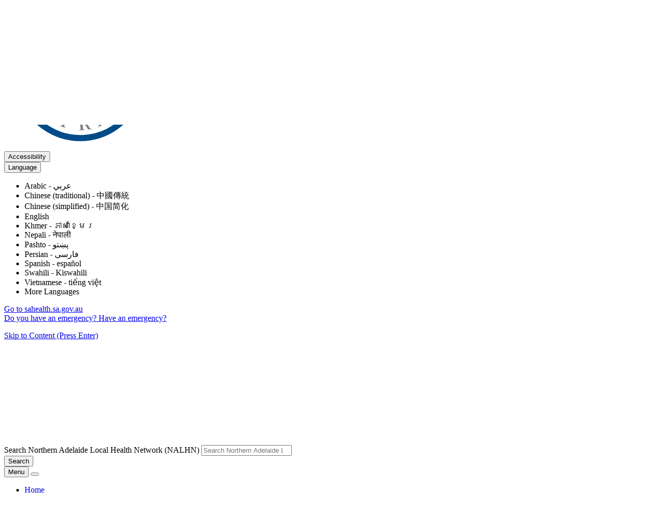

--- FILE ---
content_type: text/html; charset=UTF-8
request_url: https://emergencydepartments.sa.gov.au/wps/wcm/connect/Public+Content/SA+Health+Internet/About+us/Our+Local+Health+Networks/Northern+Adelaide+Local+Health+Network/About+us
body_size: 63336
content:
<!doctype html>
<html lang="en-AU">
<head>

<!--********** START 14:01:59.9-->
  <meta charset="utf-8">
  <meta http-equiv="X-UA-Compatible" content="IE=edge,chrome=1">
  <meta http-equiv="Content-Type" content="text/html; charset=utf-8">
  <meta name="viewport" content="width=device-width, initial-scale=1">
  <link rel="icon" href="/wps/wcm/connect/838040fc-3007-439d-b62e-17b3850623a6/icon.ico?MOD=AJPERES&amp;CACHEID=ROOTWORKSPACE-838040fc-3007-439d-b62e-17b3850623a6-n3hhdn."/>
  
<!-- Google Site Verification //-->
  <meta name="google-site-verification" content="dQR85-1umgou1qmn1zyPpoag_S2pB3fql9LPhIG5Wog">
  <meta name="google-site-verification" content="wNImHFNMPeftu-JES69clOyprM4K5Db-etE5xuVePzE">

<!-- Facebook Site Verification //-->
  <meta name="facebook-domain-verification" content="nqyunxl3xobdsv7z5s44nwhorv2v1i" />


<!-- SEO //-->

  <title>About Northern Adelaide Local Health Network (NALHN) | SA Health</title>

  <meta name="title" content="About Northern Adelaide Local Health Network (NALHN)">
  <meta name="description" content="The Northern Adelaide Local Health Network includes the Lyell McEwin Hospital, Modbury Hospital, GP Plus Health Care Clinics,  sub-acute and mental health services">
  <meta name="subject" content="Health information">

<!-- National Archives/Digital Service Standard AGLS //-->
  <link rel="schema.dcterms" href="http://purl.org/dc/terms/"/>
  <link rel="schema.AGLSTERMS" href="http://www.agls.gov.au/agls/terms/"/>
  <meta name="dcterms.title" content="About Northern Adelaide Local Health Network (NALHN)">
  <meta name="dcterms.Identifier" content="https://www.sahealth.sa.gov.au/wps/wcm/connect/Public+Content/SA+Health+Internet/About+us/Our+Local+Health+Networks/Northern+Adelaide+Local+Health+Network/About+us/About+Northern+Adelaide+Local+Health+Network+%28NALHN%29?ID=baec387c-29d1-4407-a48d-5506a76c306a">
  <meta name="dcterms.creator" content="scheme=AGLSTERMS.AglsAgent; corporateName=Department for Health and Wellbeing; address=11 Hindmarsh Square, Adelaide, SA, 5000; contact=+61 8  8226 6000">
  <meta name="dcterms.publisher" content="scheme=AGLSTERMS.AglsAgent; corporateName=Department for Health and Wellbeing; address=11 Hindmarsh Square, Adelaide, SA, 5000; contact=+61 8  8226 6000">
  <meta name="dcterms.description" content="The Northern Adelaide Local Health Network includes the Lyell McEwin Hospital, Modbury Hospital, GP Plus Health Care Clinics,  sub-acute and mental health services">
  <meta name="dcterms.rights" content="Copyright (CC) BY-NC-ND unless marked otherwise">
  <meta name="dcterms.rightsHolder" content="Government of South Australia">
  <meta name="dcterms.created" content="2020-11-30">
  <meta name="dcterms.modified" content="2025-11-04">
  <meta name="dcterms.subject" content="Health information">
  <meta name="dcterms.language" content="dcterms.RFC4646; en-AU">
  <meta name="dcterms.type" content="Text">
  <meta name="dcterms.accessRights" content="Public">
  <meta name="AGLSTERMS.jurisdiction" content="South Australia">
  <meta name="AGLSTERMS.aggregationLevel" content="Collection">
  <meta name="AGLSTERMS.category" content="Document">
  <meta name="AGLSTERMS.documentType" content="Text">
  <meta name="AGLSTERMS.function" content="COMMUNICATIONS">

<!-- DEPARTMENTAL //-->
  <meta name="Categories" content="Northern Adelaide LHN internet">
  <meta name="HEALTH.BusClass" content="Governance,Communications">
  <meta name="DC.Keywords" content="Local health network, LHN, Northern Adelaide Local Health Network, Northern Adelaide LHN, governing council, Northern Adelaide Local Health Network Advisory Council, Northern Adelaide Local Health Network HAC, HAC, Health Advisory Council, Lyell mcewin hospital, modbury hospital, gp plus">
  <meta name="Publish date" content="2020-11-30">
  <meta name="Gen1 date" content="2099-12-31">
  <meta name="Gen2 date" content="2099-12-31">
  <meta name="Exp date" content="2099-12-31">
  <meta name="Mod date" content="2025-11-04">
  <meta name="Workflow" content="NALHN - Published Internet">

<!-- Google Schema.org Data  //-->
  <meta itemprop="name" content="About Northern Adelaide Local Health Network (NALHN) | SA Health">
  <meta itemprop="description" content="The Northern Adelaide Local Health Network includes the Lyell McEwin Hospital, Modbury Hospital, GP Plus Health Care Clinics,  sub-acute and mental health services">
  <meta itemprop="image" content="/wps/wcm/connect/65555362-3c53-4775-b31e-3b3330b0300b/SAHlogo-horiz-fullcolour.svg?MOD=AJPERES&amp;CACHEID=ROOTWORKSPACE-65555362-3c53-4775-b31e-3b3330b0300b-m-MEqxu">

<!-- Open Graph / Facebook //-->
  <meta property="og:type" content="website">
  <meta property="og:url" content="https://www.sahealth.sa.gov.au/wps/wcm/connect/Public+Content/SA+Health+Internet/About+us/Our+Local+Health+Networks/Northern+Adelaide+Local+Health+Network/About+us/About+Northern+Adelaide+Local+Health+Network+%28NALHN%29">
  <meta property="og:title" content="About Northern Adelaide Local Health Network (NALHN) | SA Health">
  <meta property="og:description" content="The Northern Adelaide Local Health Network includes the Lyell McEwin Hospital, Modbury Hospital, GP Plus Health Care Clinics,  sub-acute and mental health services">
  <meta property="og:image" content="/wps/wcm/connect/65555362-3c53-4775-b31e-3b3330b0300b/SAHlogo-horiz-fullcolour.svg?MOD=AJPERES&amp;CACHEID=ROOTWORKSPACE-65555362-3c53-4775-b31e-3b3330b0300b-m-MEqxu">

<!-- Twitter Card Data //-->
  <meta property="twitter:card" content="/wps/wcm/connect/65555362-3c53-4775-b31e-3b3330b0300b/SAHlogo-horiz-fullcolour.svg?MOD=AJPERES&amp;CACHEID=ROOTWORKSPACE-65555362-3c53-4775-b31e-3b3330b0300b-m-MEqxu">
  <meta property="twitter:url" content="https://www.sahealth.sa.gov.au/wps/wcm/connect/Public+Content/SA+Health+Internet/About+us/Our+Local+Health+Networks/Northern+Adelaide+Local+Health+Network/About+us/About+Northern+Adelaide+Local+Health+Network+%28NALHN%29">
  <meta property="twitter:title" content="About Northern Adelaide Local Health Network (NALHN) | SA Health">
  <meta property="twitter:description" content="The Northern Adelaide Local Health Network includes the Lyell McEwin Hospital, Modbury Hospital, GP Plus Health Care Clinics,  sub-acute and mental health services">
  <meta property="twitter:image" content="/wps/wcm/connect/65555362-3c53-4775-b31e-3b3330b0300b/SAHlogo-horiz-fullcolour.svg?MOD=AJPERES&amp;CACHEID=ROOTWORKSPACE-65555362-3c53-4775-b31e-3b3330b0300b-m-MEqxu">


<!-- Canonical Metatag //-->
  <link rel="canonical" href="https://www.sahealth.sa.gov.au/wps/wcm/connect/public+content/sa+health+internet/about+us/our+local+health+networks/northern+adelaide+local+health+network/about+us/about+northern+adelaide+local+health+network+%28nalhn%29"/>
<link rel="preload" type="text/css" href="https://code.jquery.com/ui/1.13.1/themes/base/jquery-ui.css" as="style" onload="this.onload=null;this.rel='stylesheet'">
  
<link rel="stylesheet" title="" href="/wps/wcm/connect/0c7a5e13-7716-4754-a2ca-e6167d0b58c3/global-2.6.css?MOD=AJPERES&amp;CACHEID=ROOTWORKSPACE-0c7a5e13-7716-4754-a2ca-e6167d0b58c3-pGkfzKk" type="text/css" />

<!--********** SSIS 14:01:59.9-->






  
  






  


  











  
    
  
  
    
  
  
    
  
  
    
  
  
    
  
  
  
  
  
  
    
    
  
  
  
  
    
  
  
    
  
  
    
    
  
  
  
  
  
  
  
    
  
  
    
  
  
    
  






  


  











  
  
  
  
  
  
  
  
  
  
  
  
  
    
  
  
    
  
  
  
  
  
  
  
    
  
  
  

















  
  
  
  
  
  
  
  
  
  
  
  
  
    
  
  
    
  
  
  
  
  
  
  
    
  
  
  






  


  










  
  
  
  
  
    
    
    
    
    
    
    
  


  
    
  
  
    
  
  
  
    
  
  
  
    
  
  
  
    
    
    
    
    
    
    
    
    
  
  
    
    
  
  
    
    
  
  
  
  
  
    
  
  
    
  
  
  
  
  
  
  
  

















  
  
  
  
  
  
  
  
  
  
  
  
  
  
    
  
  
    
  
  
  
  
  
  
  
  
  
  
  

  
  
  
  
  
  
  
  
  
  
  
<!--********** SSIE 14:02:01.1-->
<!-- Theme CSS - Theme A -->
  
<link href="/wps/wcm/connect/Public+Content/SA+Health+Internet/About+us/Our+Local+Health+Networks/Northern+Adelaide+Local+Health+Network/?subtype=css&source=library&srv=cmpnt&cmpntid=bb7874de-7b83-4470-8c4f-3fb4d481d366&version=20260118" type="text/css" rel="stylesheet">


  <link href="/wps/wcm/connect/Public+Content/SA+Health+Internet/About+us/Our+Local+Health+Networks/Northern+Adelaide+Local+Health+Network/?subtype=css&source=library&srv=cmpnt&cmpntid=10ab1874-e7d3-476a-affa-4aafc18901ca&version=20260118" type="text/css" rel="stylesheet">
  
<script type="text/javascript" src="/wps/wcm/connect/47a01407-58de-409c-8c43-cf3df61d2aee/ie11-1.7.js?MOD=AJPERES&amp;CACHEID=ROOTWORKSPACE-47a01407-58de-409c-8c43-cf3df61d2aee-n83aV43" defer></script>
<script type="text/javascript" src="https://cdn.jsdelivr.net/npm/jquery/dist/jquery.min.js"></script>
<script src="https://code.jquery.com/ui/1.13.1/jquery-ui.min.js" integrity="sha256-eTyxS0rkjpLEo16uXTS0uVCS4815lc40K2iVpWDvdSY=" crossorigin="anonymous"></script>

<!-- Search -->


<script>
var requestQueryParam = "q";

var searchAjaxURLPrefix = "";
var searchAjaxURL = "/wps/contenthandler/!ut/p/searchfeed/search";

//  Scope url needs the "/!ut/p" like: /wps/contenthandler/!ut/p/searchfeed/scopes
var searchAjaxScopeURL = "/wps/contenthandler/!ut/p/searchfeed/scopes";

//var searchScopeName = "SAH_Content";
var searchScopeName = "Internet Content";
var portalSuffix="";



//Omitting AT - File Resource because don't want dupes with the parent content and the file that it points to.
var queryPostfix = ' -authoringtemplate:"AT - File Resource"';



var highlightQueryPostfix = queryPostfix + ' sah_categoryuuid:"72a560cf-f4b2-4a0e-9fd0-78a22306c1d1"';//search highlight on 'a' server.
var SLP_QueryPostfix = '';//If path and/or category request parameters are on the request, then these are added to the query.
var sortDateField = "update_date";
var sortTitleField = "sah_file_title";


var facetNamesMapping= {


        "text_html"  : {
                "displayValue" : "html"
        },
        "application_pdf"  : {
                "displayValue" : "pdf"
        },
        "application_rtf"  : {
                "displayValue" : "rtf"
        },
        "application_msword"  : {
                "displayValue" : "doc"
        },
        "application_vnd.ms-powerpoint"  : {
                "displayValue" : "ppt"
        },
        "application_vnd.openxmlformats-officedocument.wordprocessingml.document"  : {
                "displayValue" : "doc"
        },
        "application_vnd.openxmlformats-officedocument.presentationml.presentation"  : {
                "displayValue" : "ppt"
        },
        "application_vnd.ms-excel"  : {
                "displayValue" : "xls"
        },
        "application_zip"  : {
                "displayValue" : "zip"
        },
        "audio_mpeg"  : {
                "displayValue" : "mp3"
        },
        "image_jpeg"  : {
                "displayValue" : "jpeg"
        },
        "image_png"  : {
                "displayValue" : "png"
        },
        "application_xml"  : {
                "displayValue" : "xml"
        },
        "application_octet-stream"  : {
                "displayValue" : "wmv"
        },
        "application_swf"  : {
                "displayValue" : "swf"
        },
        "application_vnd.ms-word.template.macroEnabled.12"  : {
                "displayValue" : "dotm"
        },
        "/Public Content/SA Health Internet/Conditions/Infectious diseases/COVID-19"  : {
                "displayValue" : "Site Area: COVID-19"
        },
        "/Public Content/A - Z Health Topics/Condition Types/Coronavirus Disease"  : {
                "displayValue" : "Conditions: Coronavirus Disease (COVID-19)"
        },
        "application_vnd.openxmlformats-officedocument.wordprocessingml.template"  : {
                "displayValue" : "dotx"
        }




};
  
</script>

<!-- CSS JS move to Theme Footer -->

<!-- Google Tag Manager --> 
<script>(function(w,d,s,l,i){w[l]=w[l]||[];w[l].push({'gtm.start': 
new Date().getTime(),event:'gtm.js'});var f=d.getElementsByTagName(s)[0], 
 j=d.createElement(s),dl=l!='dataLayer'?'&l='+l:'';j.async=true;j.src= 
 'https://www.googletagmanager.com/gtm.js?id='+i+dl;f.parentNode.insertBefore(j,f); 
 })(window,document,'script','dataLayer','GTM-TLP9HJ5');</script> 
<!-- End Google Tag Manager --> 




<!-- Meta Pixel Code -->
<script>
!function(f,b,e,v,n,t,s)
{if(f.fbq)return;n=f.fbq=function(){n.callMethod?
n.callMethod.apply(n,arguments):n.queue.push(arguments)};
if(!f._fbq)f._fbq=n;n.push=n;n.loaded=!0;n.version='2.0';
n.queue=[];t=b.createElement(e);t.async=!0;
t.src=v;s=b.getElementsByTagName(e)[0];
s.parentNode.insertBefore(t,s)}(window, document,'script',
'https://connect.facebook.net/en_US/fbevents.js');
fbq('init', '337835471562164');
fbq('track', 'PageView');
</script>
<noscript><img height="1" width="1" style="display:none"
src="https://www.facebook.com/tr?id=337835471562164&ev=PageView&noscript=1"
/></noscript>
<!-- End Meta Pixel Code -->

<!-- Custom Head Content Start -->



<!-- Custom Head Content END -->

</head>
<body class="child " id="about-us">

<!-- Google Tag Manager (noscript) -->  
 <noscript><iframe src="https://www.googletagmanager.com/ns.html?id=GTM-TLP9HJ5" 
 height="0" width="0" style="display:none;visibility:hidden"></iframe></noscript> 
 <!-- End Google Tag Manager (noscript) -->
<!--********** Head END 14:02:01.1-->
  <div class="wrapper">
    <div class="content">

<!-- Themed Header -->

  <!-- HTML - Primary Header -->
<section class="print-header" id="print-header">
  <img src="/wps/wcm/connect/65555362-3c53-4775-b31e-3b3330b0300b/SAHlogo-horiz-fullcolour.svg?MOD=AJPERES&amp;CACHEID=ROOTWORKSPACE-65555362-3c53-4775-b31e-3b3330b0300b-m-MEqxu">
</section>
<section class="callouts-container">
  




  <div class="accessibility-container au-grid">
    <div class="container">
      <div class="row">
        <div class="col-md-5 col-md-offset-7">
         
<!-- _Global > HTML - ReciteMe Banner -->
<div class="accessibility-section hidden">
  <div class="reciteme"><button class="button-reciteme" role="button" tabindex="7">Accessibility</button></div>
  <div class="lang">
    <button class="lang-btn button-reciteme" role="button" aria-label="Languages" data-type="dropdown" tabindex="6">Language</button>
  </div>
  <div class="language-options">
    <ul class="list-unstyled">
      <li class='myEle lang' data-recite-skip="true" data-lang='ar'>Arabic - عربي</li>
      <li class='myEle lang' data-recite-skip="true" data-lang='zh-TW'>Chinese (traditional) - 中國傳統</li>
      <li class='myEle lang' data-recite-skip="true" data-lang='zh-CN'>Chinese (simplified) - 中国简化</li>
      <li class='myEle lang' data-recite-skip="true" data-lang='en'>English</li>
      <li class='myEle lang' data-recite-skip="true" data-lang='km'>Khmer - ភាសាខ្មែរ </li>
      <li class='myEle lang' data-recite-skip="true" data-lang='ne'>Nepali - नेपाली</li>
      <li class='myEle lang' data-recite-skip="true" data-lang='ps'>Pashto - پښتو</li>
      <li class='myEle lang' data-recite-skip="true" data-lang='fa'>Persian - فارسى</li>
      <li class='myEle lang' data-recite-skip="true" data-lang='es'>Spanish - español</li>
      <li class='myEle lang' data-recite-skip="true" data-lang='sw'>Swahili - Kiswahili</li>
      <li class='myEle lang' data-recite-skip="true" data-lang='vi'>Vietnamese - tiếng việt</li>
      <li class='myEle more'>More Languages</li>
    </ul>
  </div>
</div>

        </div>
      </div>
    </div>
  </div>
  <section class="nav-back-banner">
    <div class="au-grid">
      <div class="container">
        <div class="row">
          <div class="col-xs-6 col-sm-4">
            <a href="/wps/wcm/connect/Public+Content/SA+Health+Internet" class="nav-back--inner">
              Go to sahealth.sa.gov.au
            </a>
          </div>
          <div class="col-xs-6 col-sm-4 col-sm-offset-4">
            <div class="emergency-link-wrapper">
              <a href="/wps/wcm/connect/public+content/sa+health+internet/services/ambulance+and+emergency+services/ambulance+and+emergency+services" class="nav-back-banner--emergency sm-only">
                Do you have an emergency?
              </a>
              <a href="/wps/wcm/connect/public+content/sa+health+internet/services/ambulance+and+emergency+services/ambulance+and+emergency+services" class="nav-back-banner--emergency xs-only">
                Have an emergency?
              </a>
            </div>
          </div>
        </div>
      </div>
    </div>
  </section>
</section>
<header class="au-grid au-header" role="banner">
   <div id="skipnav">
     <p class="skipnav"><a href="#maincontent">Skip to Content (Press Enter)</a></p>
   </div>
  <div class="container">
    <div class="row header-row">
      <div class="col-md-7">
        <a class="au-header__brand" href="/wps/wcm/connect/Public+Content/SA+Health+Internet/About+us/Our+Local+Health+Networks/Northern+Adelaide+Local+Health+Network/">
          <img class="au-header__brand-image" alt="Home - Northern Adelaide Local Health Network (NALHN)" src="/wps/wcm/connect/40ca1800-6618-4062-afd6-43ebdbd25570/NALHN_Logo_main+reverse.png?MOD=AJPERES&amp;CACHEID=ROOTWORKSPACE-40ca1800-6618-4062-afd6-43ebdbd25570-pKrX9MI">
        </a>
      </div>
      <div class="col-md-5 search-col">
        <form role="search" id="search-box" aria-label="filtered" class="au-search header-search" action="/wps/wcm/connect/Public+Content/SA+Health+Internet/search">
          <label for="header-search" class="au-search__label">Search Northern Adelaide Local Health Network (NALHN)</label>
          <input type="search" placeholder="Search Northern Adelaide Local Health Network (NALHN)" id="header-search" name="q" class="au-text-input" />
		  <input type="hidden" value="" name="category" />
                  <input type="hidden" value="" name="categoryuuid" />
		  <input type="hidden" value="/Public+Content/SA+Health+Internet/About+us/Our+Local+Health+Networks/Northern+Adelaide+Local+Health+Network" name="contentpath" />
          <div class="au-search__btn">
            <button class="au-btn" type="submit"><span class="au-search__submit-btn-text">Search</span>
            </button>
          </div>
        </form>
      </div>
      <span tabindex="0" onfocus="document.getElementById('endSentinel').focus();"></span>
      <span tabindex="-1" id="startSentinel" style="opacity:0;"></span>
      <div class="header-actions">
        <button aria-expanded="false" tabindex="0" class="menu-container">
          <div class="bar1"></div>
          <div class="bar2"></div>
          <div class="bar3"></div> <span>Menu</span>
        </button>
        <button class="au-button search-button"><span class="sr-only">Search</span></button>
      </div>
    </div>
  
  <!-- primary navigation -->
    <span tabindex='0' class='sr-only'>
For the menu below, use line-by-line navigation to access expanded sub-menus. The Tab key navigates through main menu items only.</span>
<h2 id="main-menu" class="sr-only">Main Navigation</h2>
<nav class="au-main-nav">
  <div class="row">
    <div class="col-md-12">
      <div id="main-nav-default" class="au-main-nav__content">
        <div class="au-main-nav__menu">
          <div class="au-main-nav__menu-inner">
            <div class="au-main-nav__focus-trap-top"></div>

              <ul class="au-link-list primary" id="main-nav">
  <li class="main-nav-parent home-link">
    <a class="main-nav-link" href="/wps/wcm/connect/Public+Content/SA+Health+Internet/About+us/Our+Local+Health+Networks/Northern+Adelaide+Local+Health+Network/">Home</a>
  </li>

<li class="main-nav-parent">
  <a class="main-nav-link" href="/wps/wcm/connect/Public+Content/SA+Health+Internet/About+us/Our+Local+Health+Networks/Northern+Adelaide+Local+Health+Network/About+us">About Us</a>
  <button aria-expanded="false" class="au-btn">About Us</button>
  <ul class="menu au-grid">
  <li><a tabindex="0" class="menu-list-item" href="/wps/wcm/connect/Public+Content/SA+Health+Internet/About+us/Our+Local+Health+Networks/Northern+Adelaide+Local+Health+Network/About+us/About+Northern+Adelaide+Local+Health+Network+%28NALHN%29">About Us</a></li>


  <li><a tabindex="0" class="menu-list-item" href="/wps/wcm/connect/Public+Content/SA+Health+Internet/About+us/Our+Local+Health+Networks/Northern+Adelaide+Local+Health+Network/About+us/Freedom+of+information+Northern+Adelaide+SA+Local+Health+Network">Freedom of information</a></li>


  <li><a tabindex="0" class="menu-list-item" href="/wps/wcm/connect/Public+Content/SA+Health+Internet/About+us/Our+Local+Health+Networks/Northern+Adelaide+Local+Health+Network/About+us/Governing+Board/">Governing Board</a></li>


  <li><a tabindex="0" class="menu-list-item" href="/wps/wcm/connect/Public+Content/SA+Health+Internet/About+us/Our+Local+Health+Networks/Northern+Adelaide+Local+Health+Network/About+us/Latest+news+from+NALHN/">Latest news from NALHN </a></li>


  <li><a tabindex="0" class="menu-list-item" href="/wps/wcm/connect/Public+Content/SA+Health+Internet/About+us/Our+Local+Health+Networks/Northern+Adelaide+Local+Health+Network/About+us/Northern+Network+News+newsletter/">Northern Network News</a></li>


  <li><a tabindex="0" class="menu-list-item" href="/wps/wcm/connect/Public+Content/SA+Health+Internet/About+us/Our+Local+Health+Networks/Northern+Adelaide+Local+Health+Network/About+us/Reports">Reports</a></li>


  <li><a tabindex="0" class="menu-list-item" href="/wps/wcm/connect/Public+Content/SA+Health+Internet/About+us/Our+Local+Health+Networks/Northern+Adelaide+Local+Health+Network/About+us/Strategic+Plan/">Strategic Plan and Strategy documents</a></li>


  <li><a tabindex="0" class="menu-list-item" href="/wps/wcm/connect/Public+Content/SA+Health+Internet/About+us/Our+Local+Health+Networks/Northern+Adelaide+Local+Health+Network/About+us/White+Ribbon+Accreditation+at+NALHN">White Ribbon Accreditation</a></li>

</ul></li>


<li class="main-nav-parent">
  <a class="main-nav-link" href="/wps/wcm/connect/Public+Content/SA+Health+Internet/About+us/Our+Local+Health+Networks/Northern+Adelaide+Local+Health+Network/Sites+and+services">Sites and services</a>
  <button aria-expanded="false" class="au-btn">Sites and services</button>
  <ul class="menu au-grid">
  <li><a tabindex="0" class="menu-list-item" href="/wps/wcm/connect/Public+Content/SA+Health+Internet/About+us/Our+Local+Health+Networks/Northern+Adelaide+Local+Health+Network/Sites+and+services/NALHN+sites+and+services">Sites and services</a></li>


  <li><a tabindex="0" class="menu-list-item" href="/wps/wcm/connect/Public+Content/SA+Health+Internet/About+us/Our+Local+Health+Networks/Northern+Adelaide+Local+Health+Network/Sites+and+services/Aboriginal+health/">Aboriginal health</a></li>


  <li><a tabindex="0" class="menu-list-item" href="/wps/wcm/connect/Public+Content/SA+Health+Internet/About+us/Our+Local+Health+Networks/Northern+Adelaide+Local+Health+Network/Sites+and+services/Allied+health+services/">Allied health services</a></li>


  <li><a tabindex="0" class="menu-list-item" href="/wps/wcm/connect/Public+Content/SA+Health+Internet/About+us/Our+Local+Health+Networks/Northern+Adelaide+Local+Health+Network/Sites+and+services/GP+Plus+Health+Care+Centres+and+Clinics">GP Plus Health Care Centres and Clinics</a></li>


  <li><a tabindex="0" class="menu-list-item" href="/wps/wcm/connect/Public+Content/SA+Health+Internet/About+us/Our+Local+Health+Networks/Northern+Adelaide+Local+Health+Network/Sites+and+services/Lyell+McEwin+Hospital/">Lyell McEwin Hospital</a></li>


  <li><a tabindex="0" class="menu-list-item" href="/wps/wcm/connect/Public+Content/SA+Health+Internet/About+us/Our+Local+Health+Networks/Northern+Adelaide+Local+Health+Network/Sites+and+services/Mental+Health+Services/">Mental health services</a></li>


  <li><a tabindex="0" class="menu-list-item" href="/wps/wcm/connect/Public+Content/SA+Health+Internet/About+us/Our+Local+Health+Networks/Northern+Adelaide+Local+Health+Network/Sites+and+services/Modbury+Hospital/">Modbury Hospital</a></li>


  <li><a tabindex="0" class="menu-list-item" href="/wps/wcm/connect/Public+Content/SA+Health+Internet/About+us/Our+Local+Health+Networks/Northern+Adelaide+Local+Health+Network/Sites+and+services/Specialist+and+Outpatient+Services/">NALHN Specialist and Outpatient clinics</a></li>


</ul></li>


<li class="main-nav-parent">
  <a class="main-nav-link" href="/wps/wcm/connect/Public+Content/SA+Health+Internet/About+us/Our+Local+Health+Networks/Northern+Adelaide+Local+Health+Network/Patient+and+visitor+information">Patient and visitor information</a>
  <button aria-expanded="false" class="au-btn">Patient and visitor information</button>
  <ul class="menu au-grid">
  <li><a tabindex="0" class="menu-list-item" href="/wps/wcm/connect/Public+Content/SA+Health+Internet/About+us/Our+Local+Health+Networks/Northern+Adelaide+Local+Health+Network/Patient+and+visitor+information/Patient+and+visitor+information">Patient and visitor information</a></li>


  <li><a tabindex="0" class="menu-list-item" href="/wps/wcm/connect/Public+Content/SA+Health+Internet/About+us/Our+Local+Health+Networks/Northern+Adelaide+Local+Health+Network/Patient+and+visitor+information/Coming+to+our+sites/">Coming to our sites</a></li>


  <li><a tabindex="0" class="menu-list-item" href="/wps/wcm/connect/Public+Content/SA+Health+Internet/About+us/Our+Local+Health+Networks/Northern+Adelaide+Local+Health+Network/Patient+and+visitor+information/Your+stay+or+visit/">Your stay or visit</a></li>


  <li><a tabindex="0" class="menu-list-item" href="/wps/wcm/connect/Public+Content/SA+Health+Internet/About+us/Our+Local+Health+Networks/Northern+Adelaide+Local+Health+Network/Patient+and+visitor+information/Leaving+our+sites/">Leaving a NALHN site</a></li>


</ul></li>


<li class="main-nav-parent">
  <a class="main-nav-link" href="/wps/wcm/connect/Public+Content/SA+Health+Internet/About+us/Our+Local+Health+Networks/Northern+Adelaide+Local+Health+Network/Work+with+us">Work with us</a>
  <button aria-expanded="false" class="au-btn">Work with us</button>
  <ul class="menu au-grid">
  <li><a tabindex="0" class="menu-list-item" href="/wps/wcm/connect/Public+Content/SA+Health+Internet/About+us/Our+Local+Health+Networks/Northern+Adelaide+Local+Health+Network/Work+with+us/Work+with+Northern+Adelaide+Local+Health+Network">Work with us</a></li>

</ul></li>


<li class="main-nav-parent">
  <a class="main-nav-link" href="/wps/wcm/connect/Public+Content/SA+Health+Internet/About+us/Our+Local+Health+Networks/Northern+Adelaide+Local+Health+Network/Engage+with+us">Engage with us</a>
  <button aria-expanded="false" class="au-btn">Engage with us</button>
  <ul class="menu au-grid">
  <li><a tabindex="0" class="menu-list-item" href="/wps/wcm/connect/Public+Content/SA+Health+Internet/About+us/Our+Local+Health+Networks/Northern+Adelaide+Local+Health+Network/Engage+with+us/Engage+with+NALHN">Engage with us</a></li>


  <li><a tabindex="0" class="menu-list-item" href="/wps/wcm/connect/Public+Content/SA+Health+Internet/About+us/Our+Local+Health+Networks/Northern+Adelaide+Local+Health+Network/Engage+with+us/Consumer+and+Community+Engagement/">Consumer and Community Engagement</a></li>


  <li><a tabindex="0" class="menu-list-item" href="/wps/wcm/connect/Public+Content/SA+Health+Internet/About+us/Our+Local+Health+Networks/Northern+Adelaide+Local+Health+Network/Engage+with+us/General+Practice+Integration+Unit+%28GPIU%29/">General Practice Integration Unit (GPIU)</a></li>

</ul></li>


<li class="main-nav-parent">
  <a class="main-nav-link" href="/wps/wcm/connect/Public+Content/SA+Health+Internet/About+us/Our+Local+Health+Networks/Northern+Adelaide+Local+Health+Network/Research">Research at NALHN</a>
  <button aria-expanded="false" class="au-btn">Research at NALHN</button>
  <ul class="menu au-grid">
  <li><a tabindex="0" class="menu-list-item" href="/wps/wcm/connect/Public+Content/SA+Health+Internet/About+us/Our+Local+Health+Networks/Northern+Adelaide+Local+Health+Network/Research/NALHN+Research+Secretariat">Research at NALHN</a></li>


  <li><a tabindex="0" class="menu-list-item" href="/wps/wcm/connect/Public+Content/SA+Health+Internet/About+us/Our+Local+Health+Networks/Northern+Adelaide+Local+Health+Network/Research/Research+governance/">Research governance</a></li>


  <li><a tabindex="0" class="menu-list-item" href="/wps/wcm/connect/Public+Content/SA+Health+Internet/About+us/Our+Local+Health+Networks/Northern+Adelaide+Local+Health+Network/Research/Clinical+trials+units+and+research+groups/">Clinical trials units and research groups</a></li>


  <li><a tabindex="0" class="menu-list-item" href="/wps/wcm/connect/Public+Content/SA+Health+Internet/About+us/Our+Local+Health+Networks/Northern+Adelaide+Local+Health+Network/Research/Research+grants+at+NALHN">Research grants</a></li>


  <li><a tabindex="0" class="menu-list-item" href="/wps/wcm/connect/Public+Content/SA+Health+Internet/About+us/Our+Local+Health+Networks/Northern+Adelaide+Local+Health+Network/Research/NALHN+researcher+profiles">Researcher profiles</a></li>


  <li><a tabindex="0" class="menu-list-item" href="/wps/wcm/connect/Public+Content/SA+Health+Internet/About+us/Our+Local+Health+Networks/Northern+Adelaide+Local+Health+Network/Research/NALHN+Research+Week+2025">NALHN Research Week 2025</a></li>

</ul></li>


<li class="main-nav-parent">
  <a class="main-nav-link" href="/wps/wcm/connect/Public+Content/SA+Health+Internet/About+us/Our+Local+Health+Networks/Northern+Adelaide+Local+Health+Network/Contact+us">Contact us</a>
  <button aria-expanded="false" class="au-btn">Contact us</button>
  <ul class="menu au-grid">
  <li><a tabindex="0" class="menu-list-item" href="/wps/wcm/connect/Public+Content/SA+Health+Internet/About+us/Our+Local+Health+Networks/Northern+Adelaide+Local+Health+Network/Contact+us/Contact+NALHN">Contact us</a></li>

</ul></li>


<li class="main-nav-parent">
  <a class="main-nav-link" href="/wps/wcm/connect/Public+Content/SA+Health+Internet/About+us/Our+Local+Health+Networks/Northern+Adelaide+Local+Health+Network/COVID-19+Information+at+NALHN">COVID-19 information at NALHN</a>
  <button aria-expanded="false" class="au-btn">COVID-19 information at NALHN</button>
  <ul class="menu au-grid">
  <li><a tabindex="0" class="menu-list-item" href="/wps/wcm/connect/Public+Content/SA+Health+Internet/About+us/Our+Local+Health+Networks/Northern+Adelaide+Local+Health+Network/COVID-19+Information+at+NALHN/COVID-19+Information+at+NALHN">COVID-19 information at NALHN</a></li>


  <li><a tabindex="0" class="menu-list-item" href="/wps/wcm/connect/Public+Content/SA+Health+Internet/About+us/Our+Local+Health+Networks/Northern+Adelaide+Local+Health+Network/COVID-19+Information+at+NALHN/Staff+information+during+COVID-19">COVID-19 information for NALHN staff </a></li>

</ul></li>
</ul>

            <div class="au-main-nav__focus-trap-bottom"></div>
          </div>
        </div>
        <div class="mobile-menu-contact">
          <p>Need to talk to somebody?</p>
          <p>
            For assistance in a mental health emergency, contact the mental health triage service - telephone:
          </p>
          <p class="mobile-menu--phone">
            <a href="tel:131465">
              <svg aria-label="phone" version="1.1" xmlns="http://www.w3.org/2000/svg" xmlns:xlink="http://www.w3.org/1999/xlink" x="0px" y="0px" viewBox="0 0 384 384" style="enable-background:new 0 0 384 384;" xml:space="preserve"><g><g><path d="M353.188,252.052c-23.51,0-46.594-3.677-68.469-10.906c-10.719-3.656-23.896-0.302-30.438,6.417l-43.177,32.594 c-50.073-26.729-80.917-57.563-107.281-107.26l31.635-42.052c8.219-8.208,11.167-20.198,7.635-31.448 c-7.26-21.99-10.948-45.063-10.948-68.583C132.146,13.823,118.323,0,101.333,0H30.813C13.823,0,0,13.823,0,30.813 C0,225.563,158.438,384,353.188,384c16.99,0,30.813-13.823,30.813-30.813v-70.323C384,265.875,370.177,252.052,353.188,252.052z"></path></g></g></svg> 13 14 65
            </a>
          </p>
          <p>Available 24 hours, seven days a week.</p>
        </div>
        <div class="au-main-nav__overlay" aria-controls="main-nav-default" onClick="return AU.mainNav.Toggle( this )">
        </div>
      </div>
    </div>
  </div>
</nav>
    <span tabindex="-1" id="endSentinel" style="opacity:0;"></span>
    <span tabindex="0" onfocus="document.getElementById('startSentinel').focus();"></span>
  </div>
</header>
<div class="menu-overlay"></div>



  
    <section class="au-grid breadcrumbs">
  <div class="container">
    <div class="row">
      <div class="col-md-12">
        <nav class="au-breadcrumbs" aria-label="breadcrumb">
          <ul class="au-link-list au-link-list--inline">
            <li>
              <a href="/wps/wcm/connect/Public+Content/SA+Health+Internet/About+us/Our+Local+Health+Networks/Northern+Adelaide+Local+Health+Network/">Home</a>
            </li>

            <li>
              About Us
            </li>
          </ul>
  

<a href="/wps/wcm/connect/Public+Content/SA+Health+Internet/About+us/Our+Local+Health+Networks/Northern+Adelaide+Local+Health+Network" aria-label="Go back to Northern Adelaide Local Health Network (NALHN)" class="back-to-page-button left-chevron">Back to Northern Adelaide Local Health Network (NALHN)</a>



        </nav>
      </div>
    </div>
  </div>
</section>
  

  <div class="skiptarget"><a id="maincontent">-</a></div>


<!-- Authoring tool -->

<!-- End Theme Header -->
<!--********** NAV END 14:02:06.8-->

<!-- Page body -->
<section class="au-grid content-grid mixed-content reverse">
  <div class="au-grid form-overlay">
    <div class="container">
      <div class="overlay-inner">
        <iframe title="" tabindex="0" src=""></iframe>
        <button tabindex="0" class="close-overlay">
          <svg version="1.1" xmlns="http://www.w3.org/2000/svg" xmlns:xlink="http://www.w3.org/1999/xlink" x="0px" y="0px" viewBox="0 0 47.971 47.971" style="enable-background:new 0 0 47.971 47.971;" xml:space="preserve"><title>Close overlay</title><desc>Button to close overlay</desc><g><path d="M28.228,23.986L47.092,5.122c1.172-1.171,1.172-3.071,0-4.242c-1.172-1.172-3.07-1.172-4.242,0L23.986,19.744L5.121,0.88 c-1.172-1.172-3.07-1.172-4.242,0c-1.172,1.171-1.172,3.071,0,4.242l18.865,18.864L0.879,42.85c-1.172,1.171-1.172,3.071,0,4.242 C1.465,47.677,2.233,47.97,3,47.97s1.535-0.293,2.121-0.879l18.865-18.864L42.85,47.091c0.586,0.586,1.354,0.879,2.121,0.879 s1.535-0.293,2.121-0.879c1.172-1.171,1.172-3.071,0-4.242L28.228,23.986z"></path></g></svg></button>
        </button>
      </div>
    </div>
  </div>

  <div class="container">
    <div class="row mixed-content-row">
      <div class="col-md-9 column1">
        <section class="main-content" id="add-scrollSpy">       

           
            <h1 class="page-heading">About Northern Adelaide Local Health Network (NALHN)</h1>
           
          <button class="show-contents" id="show-contents">
  <svg version="1.1"  xmlns="http://www.w3.org/2000/svg" xmlns:xlink="http://www.w3.org/1999/xlink" x="0px" y="0px"
     viewBox="0 0 612 612" style="enable-background:new 0 0 612 612;" xml:space="preserve">
  <g>
    <g>
    <g>
      <path d="M577.662,0h-319.77c-4.974,0-9.743,1.975-13.259,5.491L21.08,229.046c-3.516,3.516-5.493,8.286-5.493,13.257v350.945
      c0,10.355,8.396,18.751,18.751,18.751h543.324c10.355,0,18.751-8.396,18.751-18.751V18.751C596.413,8.393,588.017,0,577.662,0z
       M239.141,64.021v159.532H79.608L239.141,64.021z M558.911,574.497H53.089V261.055h204.803c10.355,0,18.751-8.396,18.751-18.751
      V37.502h282.267V574.497L558.911,574.497z"></path>
    </g>
    </g>
  </g>
  </svg>
  <span>On this page</span>
</button>

          
          
          <h2></h2>
          
          
          
          

          

          <p>The Northern Adelaide Local Health Network includes:</p>
<ul>
  <li><a href="/wps/wcm/connect/public+content/sa+health+internet/services/hospitals/lyell+mcewin+hospital" >Lyell McEwin Hospital</a></li>
  <li><a href="/wps/wcm/connect/public+content/sa+health+internet/services/hospitals/modbury+hospital" >Modbury Hospital</a></li>
  <li><a href="/wps/wcm/connect/public+content/sa+health+internet/services/community+and+specialised+services/gp+plus+health+care+services+and+centres" >GP Plus Health Care Centres and Super Clinics</a></li>
  <li>sub-acute and <a href="/wps/wcm/connect/public+content/sa+health+internet/services/mental+health+and+drug+and+alcohol+services/mental+health+services" >mental health services</a>.</li>
</ul>
<h2>Chief Executive Officer</h2>
<p>Karen Puvogel is the Chief Executive Officer of the Northern Adelaide Local Health Network.</p>
<p><br /></p>

          
            
          

          

        </section>

        
        
          
  
  
    
  
  
<!-- in this section -->
  <div id='inthissection'><script>
    $.get('/wps/wcm/connect/Public+Content/SA+Health+Internet/About+us/Our+Local+Health+Networks/Northern+Adelaide+Local+Health+Network/About+us/About+Northern+Adelaide+Local+Health+Network+%28NALHN%29?source=library&srv=cmpnt&cmpntid=78ead918-2df9-42c8-bb95-bd6ac4c7f60a', function( data ) {
      $('#inthissection').replaceWith( data );
    });
  </script></div>
  

        

        <br/>
        
<section class="finder" id="related-info-finder" style="display:none">
  <div class="finder-ttile">
    <h2>Related information</h2>
    <p>You can search through to find related information.</p>
  </div>
  <div class="tabs">
    <div role="tablist" aria-label="sa health tabs" data-tab="Documents">
      <button role="tab" aria-selected="" aria-controls="panel-1" id="tab-1" tabindex="0">Services</button>
      <button role="tab" aria-selected="" aria-controls="panel-2" id="tab-2" tabindex="-1">Documents</button>
      <button role="tab" aria-selected="" aria-controls="panel-3" id="tab-3" tabindex="-1">Links</button>
    </div>
    <div id="panel-1" role="tabpanel" tabindex="0" aria-labelledby="tab-1" hidden>
      <div class="panel-content panel-content--location-search">
        <ul class="panel-content__results-list panel-content__results-list--location" data-sort="">
          
        </ul>
      </div>
    </div>
    <div id="panel-2" role="tabpanel" tabindex="0" aria-labelledby="tab-2" hidden>
      <div class="panel-content">
        <ul class="panel-content__results-list panel-content__results-list--docs" data-sort="">
          
        </ul>
      </div>
    </div>
    <div id="panel-3" role="tabpanel" tabindex="0" aria-labelledby="tab-3" hidden>
      <div class="panel-content">
        <ul class="panel-content__results-list panel-content__results-list--docs" data-sort="">
          
  
  
  
  
  
  



  
  
    
  
    
	
      
	
	
  
  


<li class="results-list__item" data-order="1" data-text="NALHN Social media terms and conditions of use">
<article class="article-list-item--tab">
  <div class="article-list-inner isDoc">
    <div class="content">
      <a href="/wps/wcm/connect/public+content/sa+health+internet/resources/nalhn+social+media+terms+and+conditions+of+use" tabindex="0" aria-label="NALHN Social media terms and conditions of use - save document, size 200 KB">NALHN Social media terms and conditions of use</a>
      
        <p>PDF 200 KB</p>
      
        <p>NALHN Social media terms and conditions of use</p>
      
    </div>
    
      <span class="sr-only">Download document</span><svg xmlns="http://www.w3.org/2000/svg" version="1.1" viewBox="-53 1 511 511.99906">
  <title>Download document</title>
<g><path d="M 276.410156 3.957031 C 274.0625 1.484375 270.84375 0 267.507812 0 L 67.777344 0 C 30.921875 0 0.5 30.300781 0.5 67.152344 L 0.5 444.84375 C 0.5 481.699219 30.921875 512 67.777344 512 L 338.863281 512 C 375.71875 512 406.140625 481.699219 406.140625 444.84375 L 406.140625 144.941406 C 406.140625 141.726562 404.65625 138.636719 402.554688 136.285156 Z M 279.996094 43.65625 L 364.464844 132.328125 L 309.554688 132.328125 C 293.230469 132.328125 279.996094 119.21875 279.996094 102.894531 Z M 338.863281 487.265625 L 67.777344 487.265625 C 44.652344 487.265625 25.234375 468.097656 25.234375 444.84375 L 25.234375 67.152344 C 25.234375 44.027344 44.527344 24.734375 67.777344 24.734375 L 255.261719 24.734375 L 255.261719 102.894531 C 255.261719 132.945312 279.503906 157.0625 309.554688 157.0625 L 381.40625 157.0625 L 381.40625 444.84375 C 381.40625 468.097656 362.113281 487.265625 338.863281 487.265625 Z M 338.863281 487.265625 " style=" stroke:none;fill-rule:nonzero;fill-opacity:1;"></path>
<path d="M 305.101562 401.933594 L 101.539062 401.933594 C 94.738281 401.933594 89.171875 407.496094 89.171875 414.300781 C 89.171875 421.101562 94.738281 426.667969 101.539062 426.667969 L 305.226562 426.667969 C 312.027344 426.667969 317.59375 421.101562 317.59375 414.300781 C 317.59375 407.496094 312.027344 401.933594 305.101562 401.933594 Z M 305.101562 401.933594 " style=" stroke:none;fill-rule:nonzero;;fill-opacity:1;"></path>
<path d="M 194.292969 357.535156 C 196.644531 360.007812 199.859375 361.492188 203.320312 361.492188 C 206.785156 361.492188 210 360.007812 212.347656 357.535156 L 284.820312 279.746094 C 289.519531 274.796875 289.148438 266.882812 284.203125 262.308594 C 279.253906 257.609375 271.339844 257.976562 266.765625 262.925781 L 215.6875 317.710938 L 215.6875 182.664062 C 215.6875 175.859375 210.121094 170.296875 203.320312 170.296875 C 196.519531 170.296875 190.953125 175.859375 190.953125 182.664062 L 190.953125 317.710938 L 140 262.925781 C 135.300781 257.980469 127.507812 257.609375 122.5625 262.308594 C 117.617188 267.007812 117.246094 274.800781 121.945312 279.746094 Z M 194.292969 357.535156 " style=" stroke:none;fill-rule:nonzero;fill-opacity:1;"></path></g>
</svg>
    
  </div>
</article>
</li>



  
  
  
  
  
  



  
  
    
  
    
	
      
	
	
  
  


<li class="results-list__item" data-order="2" data-text="Northern Adelaide Local Health Network By Laws">
<article class="article-list-item--tab">
  <div class="article-list-inner isDoc">
    <div class="content">
      <a href="/wps/wcm/connect/public+content/sa+health+internet/resources/northern+adelaide+local+health+network+by+laws" tabindex="0" aria-label="Northern Adelaide Local Health Network By Laws - save document, size 484 KB">Northern Adelaide Local Health Network By Laws</a>
      
        <p>PDF 484 KB</p>
      
        <p>By laws made by NALHN</p>
      
    </div>
    
      <span class="sr-only">Download document</span><svg xmlns="http://www.w3.org/2000/svg" version="1.1" viewBox="-53 1 511 511.99906">
  <title>Download document</title>
<g><path d="M 276.410156 3.957031 C 274.0625 1.484375 270.84375 0 267.507812 0 L 67.777344 0 C 30.921875 0 0.5 30.300781 0.5 67.152344 L 0.5 444.84375 C 0.5 481.699219 30.921875 512 67.777344 512 L 338.863281 512 C 375.71875 512 406.140625 481.699219 406.140625 444.84375 L 406.140625 144.941406 C 406.140625 141.726562 404.65625 138.636719 402.554688 136.285156 Z M 279.996094 43.65625 L 364.464844 132.328125 L 309.554688 132.328125 C 293.230469 132.328125 279.996094 119.21875 279.996094 102.894531 Z M 338.863281 487.265625 L 67.777344 487.265625 C 44.652344 487.265625 25.234375 468.097656 25.234375 444.84375 L 25.234375 67.152344 C 25.234375 44.027344 44.527344 24.734375 67.777344 24.734375 L 255.261719 24.734375 L 255.261719 102.894531 C 255.261719 132.945312 279.503906 157.0625 309.554688 157.0625 L 381.40625 157.0625 L 381.40625 444.84375 C 381.40625 468.097656 362.113281 487.265625 338.863281 487.265625 Z M 338.863281 487.265625 " style=" stroke:none;fill-rule:nonzero;fill-opacity:1;"></path>
<path d="M 305.101562 401.933594 L 101.539062 401.933594 C 94.738281 401.933594 89.171875 407.496094 89.171875 414.300781 C 89.171875 421.101562 94.738281 426.667969 101.539062 426.667969 L 305.226562 426.667969 C 312.027344 426.667969 317.59375 421.101562 317.59375 414.300781 C 317.59375 407.496094 312.027344 401.933594 305.101562 401.933594 Z M 305.101562 401.933594 " style=" stroke:none;fill-rule:nonzero;;fill-opacity:1;"></path>
<path d="M 194.292969 357.535156 C 196.644531 360.007812 199.859375 361.492188 203.320312 361.492188 C 206.785156 361.492188 210 360.007812 212.347656 357.535156 L 284.820312 279.746094 C 289.519531 274.796875 289.148438 266.882812 284.203125 262.308594 C 279.253906 257.609375 271.339844 257.976562 266.765625 262.925781 L 215.6875 317.710938 L 215.6875 182.664062 C 215.6875 175.859375 210.121094 170.296875 203.320312 170.296875 C 196.519531 170.296875 190.953125 175.859375 190.953125 182.664062 L 190.953125 317.710938 L 140 262.925781 C 135.300781 257.980469 127.507812 257.609375 122.5625 262.308594 C 117.617188 267.007812 117.246094 274.800781 121.945312 279.746094 Z M 194.292969 357.535156 " style=" stroke:none;fill-rule:nonzero;fill-opacity:1;"></path></g>
</svg>
    
  </div>
</article>
</li>



        </ul>
      </div>
    </div>
  </div>
</section>


      </div>
      <div class="col-md-3 column2">
        <aside class="sidebar">
          
          <section class="on-this-page">
  <div class="contents-header">
  

<a href="/wps/wcm/connect/Public+Content/SA+Health+Internet/About+us/Our+Local+Health+Networks/Northern+Adelaide+Local+Health+Network" aria-label="Go back to Northern Adelaide Local Health Network (NALHN)" class="back-to-page-button left-chevron">Back to Northern Adelaide Local Health Network (NALHN)</a>



    <button aria-expanded="false" tabindex="0" id="hide-contents" class="toggle-contents">
      <div class="bar1"></div>
      <div class="bar2"></div>
      <div class="bar3"></div>
      <span>Close</span>
    </button>
  </div>
  <div class="contents">
    

<div class="sidebar-siblings">
    <h3><button>On this page</button></h3>
    <span class="sr-only">The following links have visual effect only</span>
    <ul class="page-contents-list">








<li class="scroll-tab-3 scroll-link-related-info-finder"><a href="#related-info-finder" onClick="$('#related-info-finder #tab-3').click()">Related Links</a></li>



    </ul>
</div>
  </div>
</section>
          
          
  <div id='campaignpod'><script>
    var cat = encodeURIComponent(',/Public Content/Promotional/Campaign Pods/Campaign Pod - Site Wide,/Public Content/Promotional/Campaign Pods/Campaign Pod - About Us,/Public Content/Promotional/Campaign Pods/Campaign Pod - NALHN');
    if (cat)
       $.get( '/wps/wcm/connect/Public+Content/SA+Health+Internet?source=library&srv=cmpnt&cmpntid=dd55b7e9-e210-471f-a253-ac9bfe5ec669&pod.count=&campaign.pod='+cat, function( data ) {
        $('#campaignpod').replaceWith( data );
      });
  </script></div>

        </aside>
      </div>
    </div>
    
    
  </div>
</section>


  
  
  
    
  




 <div id='campaignpanel'><script>
    var cat = encodeURIComponent(',/Public Content/Promotional/Campaign Panels/Campaign Panel - Sitewide,/Public Content/Promotional/Campaign Panels/Campaign Panel - About Us,/Public Content/Promotional/Campaign Panels/Campaign Panel - NALHN');
    if (cat)
       $.get( '/wps/wcm/connect/Public+Content/SA+Health+Internet?source=library&srv=cmpnt&cmpntid=29b0ca3d-d89c-42be-a776-652e9084283e&campaign.panel='+cat, function( data ) {
        $('#campaignpanel').replaceWith( data );
      });
  </script></div>


<!-- Page feedback -->

      <footer class="au-footer au-grid au-body" role="contentinfo">
  <div class="container">
    <nav class="au-footer__navigation row" aria-label="footer">
      <div class="col-md-12">
    <ul class="au-link-list au-link-list--inline footer-nav-links">
    
      <li></li>
      <li></li>
      <li></li>
      <li></li>
    
        
      </ul>

      </div>
      <div class="col-md-5">
        <h2 class="au-display-lg section-heading">Where to go for help</h2>
        <ul class="emergency-contact-list">
          <li class="emergency-contact-list-item">
            <div class="emergency-contact-list-item--name">
              Emergencies
            </div>
            <p>
              <a href="tel:000">Dial 000</a> (for ambulance, fire or police)
            </p>
          </li>
          <li class="emergency-contact-list-item">
            <div class="emergency-contact-list-item--name">
              healthdirect
            </div>
            <p>
              <a href="tel:1800022222">Dial 1800 022 222</a>
            </p>
          </li>
          <li class="emergency-contact-list-item">
            <div class="emergency-contact-list-item--name">
              Mental Health Crisis
            </div>
            <a href="tel:131465">
                        Dial 13 14 65
                      </a>
          </li>
          <li class="emergency-contact-list-item">
            <div class="emergency-contact-list-item--name">
              Poisons Information Centre
            </div>
            <a href="tel:131126">
                        Dial 13 11 26
                      </a>
          </li>
        </ul>
      </div>
      <div class="col-md-5 col-md-offset-2">

        <h2 class="au-display-lg section-heading">About Northern Adelaide Local Health Network (NALHN)</h2>
        <p>
          Information on the Northern Adelaide Local Health Network
              <br>
              <p>Last updated: <time>04 Nov 2025</time> </p>
        </p>

        <div class="social-links">
          <h3>Connect with us</h3>
          <ul class="au-link-list au-link-list--inline">
            <li>
              <a href="https://www.facebook.com/NorthernAdelaideHealth">
                <span class="fa-stack">
  <i class="fa fa-circle fa-stack-2x"></i>
  <i class="fab fa-facebook-f fa-stack-1x fa-inverse"></i>
</span>
              </a>
            </li>
            <li>
              <a href="https://www.instagram.com/northernadelaidehealth/">
                <span class="fa-stack">
  <i class="fa fa-circle fa-stack-2x"></i>
  <i class="fab fa-instagram fa-stack-1x fa-inverse"></i>
</span>
              </a>
            </li>
            <li>
              <a href="https://twitter.com/sahealth">
                <span class="fa-stack">
  <i class="fa fa-circle fa-stack-2x"></i>
  <i class="fab fa-x-twitter fa-stack-1x fa-inverse"></i>
</span>
              </a>
            </li>
            <li>
              <a href="https://www.linkedin.com/company/northern-adelaide-local-health-network/">
                <span class="fa-stack">
  <i class="fa fa-circle fa-stack-2x"></i>
  <i class="fab fa-linkedin fa-stack-1x fa-inverse"></i>
</span>
              </a>
            </li>
            <li>
              <a href="https://www.youtube.com/@SA-Health">
                <span class="fa-stack">
  <i class="fa fa-circle fa-stack-2x"></i>
  <i class="fab fa-youtube fa-stack-1x fa-inverse"></i>
</span>
              </a>
            </li>
          </ul>
        </div>
      </div>
      <a href="#maincontent">
        <button class="au-btn back-to-top-button" id="toTop">
          <svg aria-label="Back to Top" version="1.1" xmlns="http://www.w3.org/2000/svg" xmlns:xlink="http://www.w3.org/1999/xlink" x="0px" y="0px" viewBox="0 0 26.7 27" style="enable-background:new 0 0 26.7 27;" xml:space="preserve">
  <g>
    <g>
      <defs><rect id="SVGID_1_" x="-122.8" y="173.8" width="28" height="1.4"/></defs>
      <clipPath id="SVGID_2_"><use xlink:href="#SVGID_1_"  style="overflow:visible;"/></clipPath>
      <g class="st2">
        <defs><rect id="SVGID_3_" x="-655.6" y="-1440" width="1920" height="3263"/></defs>
        <clipPath id="SVGID_4_"><use xlink:href="#SVGID_3_"  style="overflow:visible;"/></clipPath>
      </g>
    </g>
    <g>
      <path class="st1" d="M7.6,10.9c-0.2,0.2-0.2,0.6,0,0.9c0.2,0.2,0.6,0.2,0.8,0l4.3-4.3v14.3c0,0.3,0.3,0.6,0.6,0.6 c0.3,0,0.6-0.3,0.6-0.6V7.4l4.3,4.3c0.2,0.2,0.6,0.2,0.9,0c0.2-0.2,0.2-0.6,0-0.9l-5.4-5.4c-0.2-0.2-0.6-0.2-0.8,0L7.6,10.9z"></path>
      <g>
        <path class="st1" d="M13.4,26.5c-7.2,0-13-5.9-13-13.1c0-7.2,5.9-13.1,13-13.1c7.2,0,13.1,5.9,13.1,13.1 C26.5,20.6,20.6,26.5,13.4,26.5z M13.4,1.4c-6.6,0-12,5.4-12,12.1c0,6.6,5.4,12.1,12,12.1S25.5,20,25.5,13.4 C25.5,6.8,20,1.4,13.4,1.4z"></path>
      </g>
    </g>
  </g>
</svg>Top
        </button>
      </a>
    </nav>
    <div class="row">
      <div class="col-sm-12">
        <div class="au-footer__end">
            
            <div class="acknowledgement-of-country-wrapper" style="background-image: url('/wps/wcm/connect/0e3b3581-64a8-4bab-8f57-bae731ee21ed/23075%2Bah-homepage-acknowledgement-1026x4683.jpg?MOD=AJPERES&amp;CACHEID=ROOTWORKSPACE-0e3b3581-64a8-4bab-8f57-bae731ee21ed-pBbyHF8')">
              <h3> Acknowledgement of Country</h3>
              <p>
                We acknowledge and respect Aboriginal peoples as the state&#39;s first peoples and nations, and recognise Aboriginal peoples as Traditional Owners and occupants of land and waters in South Australia.
              </p>
            </div>
            
            
            <div class="row">
            <div class="col-md-8">
              <ul class="au-link-list au-link-list--inline footer-end-link-list">
                <li class="footer-end-link-list--item"><a href="/wps/wcm/connect/public+content/sa+health+internet/about+us/website+information/copyright">&copy; 2026 SA Health (CC) BY-NC-ND</a></li> <span>/</span>
                <li class="footer-end-link-list--item"><a href="/wps/wcm/connect/public+content/sa+health+internet/about+us/website+information/privacy" >Privacy</a></li>  <span>/</span>
                <li class="footer-end-link-list--item"><a href="/wps/wcm/connect/public+content/sa+health+internet/about+us/website+information/disclaimer">Terms of use</a></li>  <span>/</span>
                <li class="footer-end-link-list--item">ABN 97 643 356 590</li>
              </ul>
            </div>

            <div class="col-md-4">
              <div class="logo-container">
                <a href="https://www.sa.gov.au/">
                            <img src="/wps/wcm/connect/eea65686-c683-480a-9ee2-75bd11d5aa4e/sa.gov.au.svg?MOD=AJPERES&amp;CACHEID=ROOTWORKSPACE-eea65686-c683-480a-9ee2-75bd11d5aa4e-m-MEC7G" class="au-responsive-media-img" alt="SA.GOV.AU">
                          </a>
                <a href="https://www.sa.gov.au/">
                            <img src="/wps/wcm/connect/a02a152d-ad0b-4001-aa45-f6f171a055b2/govesalogo.svg?MOD=AJPERES&amp;CACHEID=ROOTWORKSPACE-a02a152d-ad0b-4001-aa45-f6f171a055b2-m-MEHAj" class="au-responsive-media-img" alt="Government of South Australia - logo">
                          </a>
              </div>
            </div>
          </div>
        </div>
      </div>
    </div>
  </div>
</footer>
<section class="print-footer" id="print-footer">
  <p class="creative-commons">
    &copy; 2026 SA Health. ABN 97 643 356 590.
  </p>
  <p class="disclaimer">
    <ol>
  <li>Use of the information and data contained within this site or these pages is at your sole risk.&nbsp;</li>
  <li>If you rely on the information on this site you are responsible for ensuring by independent verification its accuracy, currency or completeness.</li>
  <li>This site includes links to other websites operated by community, business and government.</li>
  <li>These linked websites will have their own terms and conditions of use and you should familiarise yourself with these.&nbsp;</li>
  <li>All linked websites are linked 'as is' and the Government of South Australia:&nbsp;
    <ul>
      <li>does not sponsor, endorse or necessarily approve of any material on websites linked from or to this Site;</li>
      <li>does not make any warranties or representations regarding the quality, accuracy, merchantability or fitness for purpose of any material on websites linked from or to this Site;</li>
      <li>does not make any warranties or representations that material on other websites to which this site is linked does not infringe the intellectual property rights of any person anywhere in the world; and</li>
      <li>does not authorise the infringement of any intellectual property rights contained in material in other websites by linking this site to those other websites.</li>
    </ul>
  </li>
  <li>If you use automatic language translation services in connection with this site you do so at your own risk.&nbsp;</li>
  <li>The information and data on this site is subject to change without notice. The Government of South Australia may revise this disclaimer at any time by updating this posting.</li>
  <li>The Government of South Australia, its agents, instrumentalities, officers and employees:&nbsp;
    <ul>
      <li>make no representations, express or implied, as to the accuracy of the information and data contained on this site</li>
      <li>make no representations, express or implied, as to the accuracy or usefulness of any translation of the information on this site or any linked website into another language</li>
      <li>make no representations as to the availability of the site and the availability of websites linked from or to the site</li>
      <li>accept no liability however arising for any loss resulting from the use of the site and any information and data or reliance placed on it (including translated information and data)&nbsp;</li>
      <li>make no representations, either expressed or implied, as to the suitability of the said information and data for any particular purpose</li>
      <li>accepts no liability for any interference with or damage to a user's computer, software or data occurring in connection with or relating to this Site or its use or any website linked to this site</li>
      <li>do not represent or warrant that applications or payments initiated through this site will in fact be received or made to the intended recipient. Users are advised to confirm the application or payment by other means.</li>
    </ul>
  </li>
</ol>
    
  </p>
  <div class="disclaimer-links">
    <p>Privacy http://emergencydepartments.sa.gov.au/wps/wcm/connect/public+content/sa+health+internet/about+us/website+information/privacy</p>
    <p>Copyright http://emergencydepartments.sa.gov.au/wps/wcm/connect/public+content/sa+health+internet/about+us/website+information/copyright</p>
    <p>Disclaimer http://emergencydepartments.sa.gov.au/wps/wcm/connect/public+content/sa+health+internet/about+us/website+information/disclaimer</p>
    <p>Last updated: <time>04 Nov 2025</time> </p>
  </div>
</section>
    </div>
  </div>

<!-- Owl Carousel Stylesheets -->
<link rel="preload" href="https://cdnjs.cloudflare.com/ajax/libs/OwlCarousel2/2.3.4/assets/owl.carousel.min.css" integrity="sha512-tS3S5qG0BlhnQROyJXvNjeEM4UpMXHrQfTGmbQ1gKmelCxlSEBUaxhRBj/EFTzpbP4RVSrpEikbmdJobCvhE3g==" crossorigin="anonymous" referrerpolicy="no-referrer" as="style" fetchpriority="low" onload="this.onload=null;this.rel='stylesheet'">
<link rel="preload" href="https://cdnjs.cloudflare.com/ajax/libs/OwlCarousel2/2.3.4/assets/owl.theme.default.min.css" integrity="sha512-sMXtMNL1zRzolHYKEujM2AqCLUR9F2C4/05cdbxjjLSRvMQIciEPCQZo++nk7go3BtSuK9kfa/s+a4f4i5pLkw==" crossorigin="anonymous" referrerpolicy="no-referrer" as="style" fetchpriority="low" onload="this.onload=null;this.rel='stylesheet'">
<link rel="preload" href="https://cdnjs.cloudflare.com/ajax/libs/OwlCarousel2/2.3.4/assets/owl.theme.green.min.css" integrity="sha512-C8Movfk6DU/H5PzarG0+Dv9MA9IZzvmQpO/3cIlGIflmtY3vIud07myMu4M/NTPJl8jmZtt/4mC9bAioMZBBdA==" crossorigin="anonymous" referrerpolicy="no-referrer" as="style" fetchpriority="low" onload="this.onload=null;this.rel='stylesheet'">

<!-- Font Awesome -->
<link rel="preload" href="https://www.sahealth.sa.gov.au/wps/themes/html/Portal/js/OBI_DATA/fontawesome/css/all.min.css" as="style"  fetchpriority="low" onload="this.onload=null;this.rel='stylesheet'">

<!-- Typekit | Fontface-->

<link rel="preload" type="text/css" href="https://use.typekit.net/ilo4jdx.css" as="style" onload="this.onload=null;this.rel='stylesheet'"/>
<link rel="preload" type="text/css" href="https://use.typekit.net/bie8mga.css" as="style" onload="this.onload=null;this.rel='stylesheet'"/>
<link rel="preload" type="text/css" href="https://cloud.typenetwork.com/projects/6496/fontface.css" as="style" onload="this.onload=null;this.rel='stylesheet'"/>






<script>
/* add supporting divs for scrolling - first, clear empty headings */
  $("#add-scrollSpy").children("h2").filter(function(i,a){return a.innerText.trim() === ''}).remove();
  $('.collapsible,.accord>h2:first-child').parent('.accord').addClass('scrollSpy');
  $("#add-scrollSpy").children("h2").each(function(){
    var g = $(this).nextUntil("h2,.scrollSpy").addBack();
    g.wrapAll('<div class="scrollSpy"></div>');
  });
/* Consistent 'back to top' links in content */
$('.main-content a').not(":has(button)").filter(function(i,a){return (a.text.toLowerCase().replace(/[^a-z]/g,'') === 'backtotop')}).replaceWith('<a href="#maincontent"><button class="repeatable back-to-top-button" role="button" tabindex="0"><svg version="1.1" xmlns="http://www.w3.org/2000/svg" xmlns:xlink="http://www.w3.org/1999/xlink" x="0px" y="0px" viewBox="0 0 31.5 31.5" style="enable-background:new 0 0 31.5 31.5;" xml:space="preserve"><path class="st1" d="M21.2,5c-0.4-0.4-1.1-0.4-1.6,0c-0.4,0.4-0.4,1.1,0,1.6l8,8H1.1c-0.6,0-1.1,0.5-1.1,1.1c0,0.6,0.5,1.1,1.1,1.1 h26.6l-8,8c-0.4,0.4-0.4,1.2,0,1.6c0.4,0.4,1.2,0.4,1.6,0l10-10c0.4-0.4,0.4-1.1,0-1.6L21.2,5z"></path></svg><span>Back to top</span></button></a>');
</script>


       <script>/* map icon with theme colours */
    var themePrimary = '002366';
    var themePrimaryDark = '285093';
    var themeOnPrimary = 'FFFFFF';
    var svg = '<svg version="1.1" width="40" height="40" xmlns="http://www.w3.org/2000/svg" xmlns:xlink="http://www.w3.org/1999/xlink" x="0px" y="0px" viewBox="0 0 434.2 434.2" style="enable-background:new 0 0 434.2 434.2;" xml:space="preserve"><style type="text/css">.map-pin{fill:#FFFFFF;}</style><g><path style="fill:#002366;" d="M217.1,0C125.2,0,50.5,74.7,50.5,166.6c0,38.9,13.4,74.8,35.9,103.2l130.7,164.4l130.7-164.4 c22.5-28.4,35.9-64.2,35.9-103.2C383.7,74.7,309,0,217.1,0z M217.1,239.4c-41.4,0-75-33.6-75-75s33.6-75,75-75s75,33.6,75,75 S258.4,239.4,217.1,239.4z"/><circle class="map-pin" cx="217.1" cy="164.4" r="75.5"/></g></svg>';
  </script>



  <script type="text/javascript" src="/wps/wcm/connect/694ebf6d-3d30-4844-9a11-664c500a4cc6/theme-2.5.js?MOD=AJPERES&amp;CACHEID=ROOTWORKSPACE-694ebf6d-3d30-4844-9a11-664c500a4cc6-oHkPAdf" defer></script>


<script type="text/javascript" data-main="content-js" src="/wps/wcm/connect/Public+Content/SA+Health+Internet?source=library&srv=cmpnt&cmpntid=e3091ab2-db68-4aa5-89c1-b03787555486&subtype=javascript&version=20260118"></script>
<script async src="https://maps.googleapis.com/maps/api/js?libraries=places&region=au&callback=setupMaps&key=AIzaSyAipq4vVVgZ69prmtXbIYKzRt-mRcEnpCA&loading=async"></script>


<script type="text/javascript" src="/wps/wcm/connect/7da44b52-030b-400f-af75-a7656c5eb450/global-2.5.js?MOD=AJPERES&amp;CACHEID=ROOTWORKSPACE-7da44b52-030b-400f-af75-a7656c5eb450-pooajS1" defer></script>

<!--********** END 14:02:07.3-->
</body>
</html>

--- FILE ---
content_type: text/css
request_url: https://emergencydepartments.sa.gov.au/wps/wcm/connect/0c7a5e13-7716-4754-a2ca-e6167d0b58c3/global-2.6.css?MOD=AJPERES&CACHEID=ROOTWORKSPACE-0c7a5e13-7716-4754-a2ca-e6167d0b58c3-pGkfzKk
body_size: 106618
content:
/* @import url(//cloud.typenetwork.com/projects/6496/fontface.css); */

.bureaugrot h1, .bureaugrot h2 {
    font-family: "Bureau Grot Cond Bd", proxima-nova, sans-serif;
    letter-spacing: -0.03em;
}

/* DataTables - jquery, datetime, responsive */
td.dt-control {
  background: url("https://www.datatables.net/examples/resources/details_open.png") no-repeat center center;
  cursor: pointer
}

tr.dt-hasChild td.dt-control {
  background: url("https://www.datatables.net/examples/resources/details_close.png") no-repeat center center
}

table.dataTable th.dt-left, table.dataTable td.dt-left {
  text-align: left
}

table.dataTable th.dt-center, table.dataTable td.dt-center, table.dataTable td.dataTables_empty {
  text-align: center
}

table.dataTable th.dt-right, table.dataTable td.dt-right {
  text-align: right
}

table.dataTable th.dt-justify, table.dataTable td.dt-justify {
  text-align: justify
}

table.dataTable th.dt-nowrap, table.dataTable td.dt-nowrap {
  white-space: nowrap
}

table.dataTable thead th.dt-head-left, table.dataTable thead td.dt-head-left, table.dataTable tfoot th.dt-head-left, table.dataTable tfoot td.dt-head-left {
  text-align: left
}

table.dataTable thead th.dt-head-center, table.dataTable thead td.dt-head-center, table.dataTable tfoot th.dt-head-center, table.dataTable tfoot td.dt-head-center {
  text-align: center
}

table.dataTable thead th.dt-head-right, table.dataTable thead td.dt-head-right, table.dataTable tfoot th.dt-head-right, table.dataTable tfoot td.dt-head-right {
  text-align: right
}

table.dataTable thead th.dt-head-justify, table.dataTable thead td.dt-head-justify, table.dataTable tfoot th.dt-head-justify, table.dataTable tfoot td.dt-head-justify {
  text-align: justify
}

table.dataTable thead th.dt-head-nowrap, table.dataTable thead td.dt-head-nowrap, table.dataTable tfoot th.dt-head-nowrap, table.dataTable tfoot td.dt-head-nowrap {
  white-space: nowrap
}

table.dataTable tbody th.dt-body-left, table.dataTable tbody td.dt-body-left {
  text-align: left
}

table.dataTable tbody th.dt-body-center, table.dataTable tbody td.dt-body-center {
  text-align: center
}

table.dataTable tbody th.dt-body-right, table.dataTable tbody td.dt-body-right {
  text-align: right
}

table.dataTable tbody th.dt-body-justify, table.dataTable tbody td.dt-body-justify {
  text-align: justify
}

table.dataTable tbody th.dt-body-nowrap, table.dataTable tbody td.dt-body-nowrap {
  white-space: nowrap
}

table.dataTable {
  width: 100%;
  margin: 0 auto;
  clear: both;
  border-collapse: separate;
  border-spacing: 0
}

table.dataTable thead th, table.dataTable tfoot th {
  font-weight: bold
}

table.dataTable thead th, table.dataTable thead td {
  padding: 10px 18px;
  border-bottom: 1px solid #111
}

table.dataTable thead th:active, table.dataTable thead td:active {
  outline: none
}

table.dataTable tfoot th, table.dataTable tfoot td {
  padding: 10px 18px 6px 18px;
  border-top: 1px solid #111
}

table.dataTable thead .sorting, table.dataTable thead .sorting_asc, table.dataTable thead .sorting_desc, table.dataTable thead .sorting_asc_disabled, table.dataTable thead .sorting_desc_disabled {
  cursor: pointer;
  *cursor: hand;
  background-repeat: no-repeat;
  background-position: center right
}

table.dataTable thead .sorting {
  background-image: url("../images/sort_both.png")
}

table.dataTable thead .sorting_asc {
  background-image: url("../images/sort_asc.png") !important
}

table.dataTable thead .sorting_desc {
  background-image: url("../images/sort_desc.png") !important
}

table.dataTable thead .sorting_asc_disabled {
  background-image: url("../images/sort_asc_disabled.png")
}

table.dataTable thead .sorting_desc_disabled {
  background-image: url("../images/sort_desc_disabled.png")
}

table.dataTable tbody tr {
  background-color: #fff
}

table.dataTable tbody tr.selected {
  background-color: #b0bed9
}

table.dataTable tbody th, table.dataTable tbody td {
  padding: 8px 10px
}

table.dataTable.row-border tbody th, table.dataTable.row-border tbody td, table.dataTable.display tbody th, table.dataTable.display tbody td {
  border-top: 1px solid #ddd
}

table.dataTable.row-border tbody tr:first-child th, table.dataTable.row-border tbody tr:first-child td, table.dataTable.display tbody tr:first-child th, table.dataTable.display tbody tr:first-child td {
  border-top: none
}

table.dataTable.cell-border tbody th, table.dataTable.cell-border tbody td {
  border-top: 1px solid #ddd;
  border-right: 1px solid #ddd
}

table.dataTable.cell-border tbody tr th:first-child, table.dataTable.cell-border tbody tr td:first-child {
  border-left: 1px solid #ddd
}

table.dataTable.cell-border tbody tr:first-child th, table.dataTable.cell-border tbody tr:first-child td {
  border-top: none
}

table.dataTable.stripe tbody tr.odd, table.dataTable.display tbody tr.odd {
  background-color: #f9f9f9
}

table.dataTable.stripe tbody tr.odd.selected, table.dataTable.display tbody tr.odd.selected {
  background-color: #acbad4
}

table.dataTable.hover tbody tr:hover, table.dataTable.display tbody tr:hover {
  background-color: #f6f6f6
}

table.dataTable.hover tbody tr:hover.selected, table.dataTable.display tbody tr:hover.selected {
  background-color: #aab7d1
}

table.dataTable.order-column tbody tr>.sorting_1, table.dataTable.order-column tbody tr>.sorting_2, table.dataTable.order-column tbody tr>.sorting_3, table.dataTable.display tbody tr>.sorting_1, table.dataTable.display tbody tr>.sorting_2, table.dataTable.display tbody tr>.sorting_3 {
  background-color: #fafafa
}

table.dataTable.order-column tbody tr.selected>.sorting_1, table.dataTable.order-column tbody tr.selected>.sorting_2, table.dataTable.order-column tbody tr.selected>.sorting_3, table.dataTable.display tbody tr.selected>.sorting_1, table.dataTable.display tbody tr.selected>.sorting_2, table.dataTable.display tbody tr.selected>.sorting_3 {
  background-color: #acbad5
}

table.dataTable.display tbody tr.odd>.sorting_1, table.dataTable.order-column.stripe tbody tr.odd>.sorting_1 {
  background-color: #f1f1f1
}

table.dataTable.display tbody tr.odd>.sorting_2, table.dataTable.order-column.stripe tbody tr.odd>.sorting_2 {
  background-color: #f3f3f3
}

table.dataTable.display tbody tr.odd>.sorting_3, table.dataTable.order-column.stripe tbody tr.odd>.sorting_3 {
  background-color: whitesmoke
}

table.dataTable.display tbody tr.odd.selected>.sorting_1, table.dataTable.order-column.stripe tbody tr.odd.selected>.sorting_1 {
  background-color: #a6b4cd
}

table.dataTable.display tbody tr.odd.selected>.sorting_2, table.dataTable.order-column.stripe tbody tr.odd.selected>.sorting_2 {
  background-color: #a8b5cf
}

table.dataTable.display tbody tr.odd.selected>.sorting_3, table.dataTable.order-column.stripe tbody tr.odd.selected>.sorting_3 {
  background-color: #a9b7d1
}

table.dataTable.display tbody tr.even>.sorting_1, table.dataTable.order-column.stripe tbody tr.even>.sorting_1 {
  background-color: #fafafa
}

table.dataTable.display tbody tr.even>.sorting_2, table.dataTable.order-column.stripe tbody tr.even>.sorting_2 {
  background-color: #fcfcfc
}

table.dataTable.display tbody tr.even>.sorting_3, table.dataTable.order-column.stripe tbody tr.even>.sorting_3 {
  background-color: #fefefe
}

table.dataTable.display tbody tr.even.selected>.sorting_1, table.dataTable.order-column.stripe tbody tr.even.selected>.sorting_1 {
  background-color: #acbad5
}

table.dataTable.display tbody tr.even.selected>.sorting_2, table.dataTable.order-column.stripe tbody tr.even.selected>.sorting_2 {
  background-color: #aebcd6
}

table.dataTable.display tbody tr.even.selected>.sorting_3, table.dataTable.order-column.stripe tbody tr.even.selected>.sorting_3 {
  background-color: #afbdd8
}

table.dataTable.display tbody tr:hover>.sorting_1, table.dataTable.order-column.hover tbody tr:hover>.sorting_1 {
  background-color: #eaeaea
}

table.dataTable.display tbody tr:hover>.sorting_2, table.dataTable.order-column.hover tbody tr:hover>.sorting_2 {
  background-color: #ececec
}

table.dataTable.display tbody tr:hover>.sorting_3, table.dataTable.order-column.hover tbody tr:hover>.sorting_3 {
  background-color: #efefef
}

table.dataTable.display tbody tr:hover.selected>.sorting_1, table.dataTable.order-column.hover tbody tr:hover.selected>.sorting_1 {
  background-color: #a2aec7
}

table.dataTable.display tbody tr:hover.selected>.sorting_2, table.dataTable.order-column.hover tbody tr:hover.selected>.sorting_2 {
  background-color: #a3b0c9
}

table.dataTable.display tbody tr:hover.selected>.sorting_3, table.dataTable.order-column.hover tbody tr:hover.selected>.sorting_3 {
  background-color: #a5b2cb
}

table.dataTable.no-footer {
  border-bottom: 1px solid #111
}

table.dataTable.nowrap th, table.dataTable.nowrap td {
  white-space: nowrap
}

table.dataTable.compact thead th, table.dataTable.compact thead td {
  padding: 4px 17px
}

table.dataTable.compact tfoot th, table.dataTable.compact tfoot td {
  padding: 4px
}

table.dataTable.compact tbody th, table.dataTable.compact tbody td {
  padding: 4px
}

table.dataTable th, table.dataTable td {
  box-sizing: content-box
}

.dataTables_wrapper {
  position: relative;
  clear: both
}

.dataTables_wrapper .dataTables_length {
  float: left
}

.dataTables_wrapper .dataTables_length select {
  border: 1px solid #aaa;
  border-radius: 3px;
  padding: 5px;
  background-color: transparent;
  padding: 4px
}

.dataTables_wrapper .dataTables_filter {
  float: right;
  text-align: right
}

.dataTables_wrapper .dataTables_filter input {
  border: 1px solid #aaa;
  border-radius: 3px;
  padding: 5px;
  background-color: transparent;
  margin-left: 3px
}

.dataTables_wrapper .dataTables_info {
  clear: both;
  float: left;
  padding-top: .755em
}

.dataTables_wrapper .dataTables_paginate {
  float: right;
  text-align: right;
  padding-top: .25em
}

.dataTables_wrapper .dataTables_paginate .paginate_button {
  box-sizing: border-box;
  display: inline-block;
  min-width: 1.5em;
  padding: .5em 1em;
  margin-left: 2px;
  text-align: center;
  text-decoration: none !important;
  cursor: pointer;
  *cursor: hand;
  color: #333 !important;
  border: 1px solid transparent;
  border-radius: 2px
}

.dataTables_wrapper .dataTables_paginate .paginate_button.current, .dataTables_wrapper .dataTables_paginate .paginate_button.current:hover {
  color: #333 !important;
  border: 1px solid #979797;
  background-color: white;
  background: -webkit-gradient(linear, left top, left bottom, color-stop(0%, white), color-stop(100%, #dcdcdc));
  background: -webkit-linear-gradient(top, white 0%, #dcdcdc 100%);
  background: -moz-linear-gradient(top, white 0%, #dcdcdc 100%);
  background: -ms-linear-gradient(top, white 0%, #dcdcdc 100%);
  background: -o-linear-gradient(top, white 0%, #dcdcdc 100%);
  background: linear-gradient(to bottom, white 0%, #dcdcdc 100%)
}

.dataTables_wrapper .dataTables_paginate .paginate_button.disabled, .dataTables_wrapper .dataTables_paginate .paginate_button.disabled:hover, .dataTables_wrapper .dataTables_paginate .paginate_button.disabled:active {
  cursor: default;
  color: #666 !important;
  border: 1px solid transparent;
  background: transparent;
  box-shadow: none
}

.dataTables_wrapper .dataTables_paginate .paginate_button:hover {
  color: white !important;
  border: 1px solid #111;
  background-color: #585858;
  background: -webkit-gradient(linear, left top, left bottom, color-stop(0%, #585858), color-stop(100%, #111));
  background: -webkit-linear-gradient(top, #585858 0%, #111 100%);
  background: -moz-linear-gradient(top, #585858 0%, #111 100%);
  background: -ms-linear-gradient(top, #585858 0%, #111 100%);
  background: -o-linear-gradient(top, #585858 0%, #111 100%);
  background: linear-gradient(to bottom, #585858 0%, #111 100%)
}

.dataTables_wrapper .dataTables_paginate .paginate_button:active {
  outline: none;
  background-color: #2b2b2b;
  background: -webkit-gradient(linear, left top, left bottom, color-stop(0%, #2b2b2b), color-stop(100%, #0c0c0c));
  background: -webkit-linear-gradient(top, #2b2b2b 0%, #0c0c0c 100%);
  background: -moz-linear-gradient(top, #2b2b2b 0%, #0c0c0c 100%);
  background: -ms-linear-gradient(top, #2b2b2b 0%, #0c0c0c 100%);
  background: -o-linear-gradient(top, #2b2b2b 0%, #0c0c0c 100%);
  background: linear-gradient(to bottom, #2b2b2b 0%, #0c0c0c 100%);
  box-shadow: inset 0 0 3px #111
}

.dataTables_wrapper .dataTables_paginate .ellipsis {
  padding: 0 1em
}

.dataTables_wrapper .dataTables_processing {
  position: absolute;
  top: 50%;
  left: 50%;
  width: 100%;
  height: 40px;
  margin-left: -50%;
  margin-top: -25px;
  padding-top: 20px;
  text-align: center;
  font-size: 1.2em;
  background-color: white;
  background: -webkit-gradient(linear, left top, right top, color-stop(0%, rgba(255, 255, 255, 0)), color-stop(25%, rgba(255, 255, 255, 0.9)), color-stop(75%, rgba(255, 255, 255, 0.9)), color-stop(100%, rgba(255, 255, 255, 0)));
  background: -webkit-linear-gradient(left, rgba(255, 255, 255, 0) 0%, rgba(255, 255, 255, 0.9) 25%, rgba(255, 255, 255, 0.9) 75%, rgba(255, 255, 255, 0) 100%);
  background: -moz-linear-gradient(left, rgba(255, 255, 255, 0) 0%, rgba(255, 255, 255, 0.9) 25%, rgba(255, 255, 255, 0.9) 75%, rgba(255, 255, 255, 0) 100%);
  background: -ms-linear-gradient(left, rgba(255, 255, 255, 0) 0%, rgba(255, 255, 255, 0.9) 25%, rgba(255, 255, 255, 0.9) 75%, rgba(255, 255, 255, 0) 100%);
  background: -o-linear-gradient(left, rgba(255, 255, 255, 0) 0%, rgba(255, 255, 255, 0.9) 25%, rgba(255, 255, 255, 0.9) 75%, rgba(255, 255, 255, 0) 100%);
  background: linear-gradient(to right, rgba(255, 255, 255, 0) 0%, rgba(255, 255, 255, 0.9) 25%, rgba(255, 255, 255, 0.9) 75%, rgba(255, 255, 255, 0) 100%)
}

.dataTables_wrapper .dataTables_length, .dataTables_wrapper .dataTables_filter, .dataTables_wrapper .dataTables_info, .dataTables_wrapper .dataTables_processing, .dataTables_wrapper .dataTables_paginate {
  color: #333
}

.dataTables_wrapper .dataTables_scroll {
  clear: both
}

.dataTables_wrapper .dataTables_scroll div.dataTables_scrollBody {
  *margin-top: -1px;
  -webkit-overflow-scrolling: touch
}

.dataTables_wrapper .dataTables_scroll div.dataTables_scrollBody>table>thead>tr>th, .dataTables_wrapper .dataTables_scroll div.dataTables_scrollBody>table>thead>tr>td, .dataTables_wrapper .dataTables_scroll div.dataTables_scrollBody>table>tbody>tr>th, .dataTables_wrapper .dataTables_scroll div.dataTables_scrollBody>table>tbody>tr>td {
  vertical-align: middle
}

.dataTables_wrapper .dataTables_scroll div.dataTables_scrollBody>table>thead>tr>th>div.dataTables_sizing, .dataTables_wrapper .dataTables_scroll div.dataTables_scrollBody>table>thead>tr>td>div.dataTables_sizing, .dataTables_wrapper .dataTables_scroll div.dataTables_scrollBody>table>tbody>tr>th>div.dataTables_sizing, .dataTables_wrapper .dataTables_scroll div.dataTables_scrollBody>table>tbody>tr>td>div.dataTables_sizing {
  height: 0;
  overflow: hidden;
  margin: 0 !important;
  padding: 0 !important
}

.dataTables_wrapper.no-footer .dataTables_scrollBody {
  border-bottom: 1px solid #111
}

.dataTables_wrapper.no-footer div.dataTables_scrollHead table.dataTable, .dataTables_wrapper.no-footer div.dataTables_scrollBody>table {
  border-bottom: none
}

.dataTables_wrapper:after {
  visibility: hidden;
  display: block;
  content: "";
  clear: both;
  height: 0
}

@media screen and (max-width: 767px) {
  .dataTables_wrapper .dataTables_info, .dataTables_wrapper .dataTables_paginate {
    float: none;
    text-align: center
  }

  .dataTables_wrapper .dataTables_paginate {
    margin-top: .5em
  }
}

@media screen and (max-width: 640px) {
  .dataTables_wrapper .dataTables_length, .dataTables_wrapper .dataTables_filter {
    float: none;
    text-align: center
  }

  .dataTables_wrapper .dataTables_filter {
    margin-top: .5em
  }
}

div.dt-datetime {
  position: absolute;
  background-color: white;
  z-index: 2050;
  border: 1px solid #ccc;
  box-shadow: 0 5px 15px -5px rgba(0, 0, 0, 0.5);
  padding: 0 20px 6px 20px;
  width: 275px
}

div.dt-datetime.inline {
  position: relative;
  box-shadow: none
}

div.dt-datetime div.dt-datetime-title {
  text-align: center;
  padding: 5px 0px 3px
}

div.dt-datetime div.dt-datetime-buttons {
  text-align: center
}

div.dt-datetime div.dt-datetime-buttons a {
  display: inline-block;
  padding: 0 .5em .5em .5em;
  margin: 0;
  font-size: .9em
}

div.dt-datetime div.dt-datetime-buttons a:hover {
  text-decoration: underline
}

div.dt-datetime table {
  border-spacing: 0;
  margin: 12px 0;
  width: 100%
}

div.dt-datetime table.dt-datetime-table-nospace {
  margin-top: -12px
}

div.dt-datetime table th {
  font-size: .8em;
  color: #777;
  font-weight: normal;
  width: 14.285714286%;
  padding: 0 0 4px 0;
  text-align: center
}

div.dt-datetime table td {
  font-size: .9em;
  color: #444;
  padding: 0
}

div.dt-datetime table td.selectable {
  text-align: center;
  background: #f5f5f5
}

div.dt-datetime table td.selectable.disabled {
  color: #aaa;
  background: white
}

div.dt-datetime table td.selectable.disabled button:hover {
  color: #aaa;
  background: white
}

div.dt-datetime table td.selectable.now {
  background-color: #ddd
}

div.dt-datetime table td.selectable.now button {
  font-weight: bold
}

div.dt-datetime table td.selectable.selected button {
  background: #4e6ca3;
  color: white;
  border-radius: 2px
}

div.dt-datetime table td.selectable button:hover {
  background: #ff8000;
  color: white;
  border-radius: 2px
}

div.dt-datetime table td.dt-datetime-week {
  font-size: .7em
}

div.dt-datetime table button {
  width: 100%;
  box-sizing: border-box;
  border: none;
  background: transparent;
  font-size: inherit;
  color: inherit;
  text-align: center;
  padding: 4px 0;
  cursor: pointer;
  margin: 0
}

div.dt-datetime table button span {
  display: inline-block;
  min-width: 14px;
  text-align: right
}

div.dt-datetime table.weekNumber th {
  width: 12.5%
}

div.dt-datetime div.dt-datetime-calendar table {
  margin-top: 0
}

div.dt-datetime div.dt-datetime-label {
  position: relative;
  display: inline-block;
  height: 30px;
  padding: 5px 6px;
  border: 1px solid transparent;
  box-sizing: border-box;
  cursor: pointer
}

div.dt-datetime div.dt-datetime-label:hover {
  border: 1px solid #ddd;
  border-radius: 2px;
  background-color: #f5f5f5
}

div.dt-datetime div.dt-datetime-label select {
  position: absolute;
  top: 6px;
  left: 0;
  cursor: pointer;
  opacity: 0
}

div.dt-datetime.horizontal {
  width: 550px
}

div.dt-datetime.horizontal div.dt-datetime-date, div.dt-datetime.horizontal div.dt-datetime-time {
  width: 48%
}

div.dt-datetime.horizontal div.dt-datetime-time {
  margin-left: 4%
}

div.dt-datetime div.dt-datetime-date {
  position: relative;
  float: left;
  width: 100%
}

div.dt-datetime div.dt-datetime-time {
  position: relative;
  float: left;
  width: 100%;
  text-align: center
}

div.dt-datetime div.dt-datetime-time>span {
  vertical-align: middle
}

div.dt-datetime div.dt-datetime-time th {
  text-align: left
}

div.dt-datetime div.dt-datetime-time div.dt-datetime-timeblock {
  display: inline-block;
  vertical-align: middle
}

div.dt-datetime div.dt-datetime-iconLeft, div.dt-datetime div.dt-datetime-iconRight, div.dt-datetime div.dt-datetime-iconUp, div.dt-datetime div.dt-datetime-iconDown {
  width: 30px;
  height: 30px;
  background-position: center;
  background-repeat: no-repeat;
  opacity: .3;
  overflow: hidden;
  box-sizing: border-box
}

div.dt-datetime div.dt-datetime-iconLeft:hover, div.dt-datetime div.dt-datetime-iconRight:hover, div.dt-datetime div.dt-datetime-iconUp:hover, div.dt-datetime div.dt-datetime-iconDown:hover {
  border: 1px solid #ccc;
  border-radius: 2px;
  background-color: #f0f0f0;
  opacity: .6
}

div.dt-datetime div.dt-datetime-iconLeft button, div.dt-datetime div.dt-datetime-iconRight button, div.dt-datetime div.dt-datetime-iconUp button, div.dt-datetime div.dt-datetime-iconDown button {
  border: none;
  background: transparent;
  text-indent: 30px;
  height: 100%;
  width: 100%;
  cursor: pointer
}

div.dt-datetime div.dt-datetime-iconLeft {
  position: absolute;
  top: 5px;
  left: 5px;
  background-image: url("[data-uri]")
}

div.dt-datetime div.dt-datetime-iconRight {
  position: absolute;
  top: 5px;
  right: 5px;
  background-image: url("[data-uri]")
}

div.dt-datetime div.dt-datetime-iconUp {
  height: 20px;
  background-image: url("[data-uri]")
}

div.dt-datetime div.dt-datetime-iconDown {
  height: 20px;
  background-image: url("[data-uri]")
}

div.dt-datetime-error {
  clear: both;
  padding: 0 1em;
  max-width: 240px;
  font-size: 11px;
  line-height: 1.25em;
  text-align: center;
  color: #b11f1f
}

table.dataTable.dtr-inline.collapsed>tbody>tr>td.child, table.dataTable.dtr-inline.collapsed>tbody>tr>th.child, table.dataTable.dtr-inline.collapsed>tbody>tr>td.dataTables_empty {
  cursor: default !important
}

table.dataTable.dtr-inline.collapsed>tbody>tr>td.child:before, table.dataTable.dtr-inline.collapsed>tbody>tr>th.child:before, table.dataTable.dtr-inline.collapsed>tbody>tr>td.dataTables_empty:before {
  display: none !important
}

table.dataTable.dtr-inline.collapsed>tbody>tr>td.dtr-control, table.dataTable.dtr-inline.collapsed>tbody>tr>th.dtr-control {
  position: relative;
  padding-left: 30px;
  cursor: pointer
}

table.dataTable.dtr-inline.collapsed>tbody>tr>td.dtr-control:before, table.dataTable.dtr-inline.collapsed>tbody>tr>th.dtr-control:before {
  top: 50%;
  left: 5px;
  height: 1em;
  width: 1em;
  margin-top: -9px;
  display: block;
  position: absolute;
  color: white;
  border: .15em solid white;
  border-radius: 1em;
  box-shadow: 0 0 .2em #444;
  box-sizing: content-box;
  text-align: center;
  text-indent: 0 !important;
  font-family: "Courier New", Courier, monospace;
  line-height: 1em;
  content: "+";
  background-color: #31b131
}

table.dataTable.dtr-inline.collapsed>tbody>tr.parent>td.dtr-control:before, table.dataTable.dtr-inline.collapsed>tbody>tr.parent>th.dtr-control:before {
  content: "-";
  background-color: #d33333
}

table.dataTable.dtr-inline.collapsed.compact>tbody>tr>td.dtr-control, table.dataTable.dtr-inline.collapsed.compact>tbody>tr>th.dtr-control {
  padding-left: 27px
}

table.dataTable.dtr-inline.collapsed.compact>tbody>tr>td.dtr-control:before, table.dataTable.dtr-inline.collapsed.compact>tbody>tr>th.dtr-control:before {
  left: 4px;
  height: 14px;
  width: 14px;
  border-radius: 14px;
  line-height: 14px;
  text-indent: 3px
}

table.dataTable.dtr-column>tbody>tr>td.dtr-control, table.dataTable.dtr-column>tbody>tr>th.dtr-control, table.dataTable.dtr-column>tbody>tr>td.control, table.dataTable.dtr-column>tbody>tr>th.control {
  position: relative;
  cursor: pointer
}

table.dataTable.dtr-column>tbody>tr>td.dtr-control:before, table.dataTable.dtr-column>tbody>tr>th.dtr-control:before, table.dataTable.dtr-column>tbody>tr>td.control:before, table.dataTable.dtr-column>tbody>tr>th.control:before {
  top: 50%;
  left: 50%;
  height: .8em;
  width: .8em;
  margin-top: -0.5em;
  margin-left: -0.5em;
  display: block;
  position: absolute;
  color: white;
  border: .15em solid white;
  border-radius: 1em;
  box-shadow: 0 0 .2em #444;
  box-sizing: content-box;
  text-align: center;
  text-indent: 0 !important;
  font-family: "Courier New", Courier, monospace;
  line-height: 1em;
  content: "+";
  background-color: #31b131
}

table.dataTable.dtr-column>tbody>tr.parent td.dtr-control:before, table.dataTable.dtr-column>tbody>tr.parent th.dtr-control:before, table.dataTable.dtr-column>tbody>tr.parent td.control:before, table.dataTable.dtr-column>tbody>tr.parent th.control:before {
  content: "-";
  background-color: #d33333
}

table.dataTable>tbody>tr.child {
  padding: .5em 1em
}

table.dataTable>tbody>tr.child:hover {
  background: transparent !important
}

table.dataTable>tbody>tr.child ul.dtr-details {
  display: inline-block;
  list-style-type: none;
  margin: 0;
  padding: 0
}

table.dataTable>tbody>tr.child ul.dtr-details>li {
  border-bottom: 1px solid #efefef;
  padding: .5em 0
}

table.dataTable>tbody>tr.child ul.dtr-details>li:first-child {
  padding-top: 0
}

table.dataTable>tbody>tr.child ul.dtr-details>li:last-child {
  border-bottom: none
}

table.dataTable>tbody>tr.child span.dtr-title {
  display: inline-block;
  min-width: 75px;
  font-weight: bold
}

div.dtr-modal {
  position: fixed;
  box-sizing: border-box;
  top: 0;
  left: 0;
  height: 100%;
  width: 100%;
  z-index: 100;
  padding: 10em 1em
}

div.dtr-modal div.dtr-modal-display {
  position: absolute;
  top: 0;
  left: 0;
  bottom: 0;
  right: 0;
  width: 50%;
  height: 50%;
  overflow: auto;
  margin: auto;
  z-index: 102;
  overflow: auto;
  background-color: #f5f5f7;
  border: 1px solid black;
  border-radius: .5em;
  box-shadow: 0 12px 30px rgba(0, 0, 0, 0.6)
}

div.dtr-modal div.dtr-modal-content {
  position: relative;
  padding: 1em
}

div.dtr-modal div.dtr-modal-close {
  position: absolute;
  top: 6px;
  right: 6px;
  width: 22px;
  height: 22px;
  border: 1px solid #eaeaea;
  background-color: #f9f9f9;
  text-align: center;
  border-radius: 3px;
  cursor: pointer;
  z-index: 12
}

div.dtr-modal div.dtr-modal-close:hover {
  background-color: #eaeaea
}

div.dtr-modal div.dtr-modal-background {
  position: fixed;
  top: 0;
  left: 0;
  right: 0;
  bottom: 0;
  z-index: 101;
  background: rgba(0, 0, 0, 0.6)
}

@media screen and (max-width: 767px) {
  div.dtr-modal div.dtr-modal-display {
    width: 95%
  }
}

/**
 * Data cards - added 2025
 */
#contentDataCards.hide-excel-export .buttons-excel { display: none }
#contentDataCards.hide-pdf-export .buttons-pdf { display: none }
#contentDataCards.hide-excel-export.hide-pdf-export .dt-buttons { display: none }
#contentDataCards .dt-buttons { margin: 0 0 1rem 0 }
.datacard-results {
	display: grid;
	position: relative;
	grid-template-columns: 1fr 1fr 1fr;
	gap: 6px 8px;
}
.datacard-results article {
	position: relative;
	min-height: 15em;
	overflow: hidden;
	padding: 1em;
	border-radius: 4px;
	background-color: #F3F7FF;
}
.datacard-results article:not(.inPage) {
	display: none;
}
@media (max-width: 1000px) {
	.datacard-results article {
		max-height: 25em;
	}
}
@media (max-width: 800px) {
	.datacard-results {
		grid-template-columns: 1fr 1fr;
		gap: 4px 5px;
	}
}
.datacard-results-header { margin-bottom: 1rem }
.datacard-results-header .datatable-controls { margin-bottom: 0 }
.datacard-results article[hidden] { display: none }
.datacard-results article h3 { font-size: 100% !important; font-weight: bold; margin: 0 0 0.75em 0 }
.datacard-results article h3 span { font-weight: bold }
.datacard-results article p {
	line-height: normal !important;
	margin: 3px 0 !important;
	padding: 0 !important;
        min-height: auto !important;
}
.datacard-results article a { display: -webkit-box; margin-top: 0.75em }
.datacard-results article i { margin-left: 5px; vertical-align: middle }
.datacard-results article .label:after { content: ': ' }
.datacard-results article input { display: none }
.datacard-results article .long {
	overflow: hidden;
	text-overflow: ellipsis;
	display: -webkit-box;
	line-clamp: 2;
	-webkit-line-clamp: 2;
	-webkit-box-orient: vertical;
}
.datacard-results article.expand { max-height: auto }
.datacard-results article .long.expand {
	line-clamp: none;
	-webkit-line-clamp: none;
}

/**
 * Owl Carousel v2.3.4
 * Copyright 2013-2018 David Deutsch
 * Licensed under: SEE LICENSE IN https://github.com/OwlCarousel2/OwlCarousel2/blob/master/LICENSE
 */
.owl-carousel, .owl-carousel .owl-item {
  -webkit-tap-highlight-color: transparent;
  position: relative
}

.owl-carousel {
  display: none;
  width: 100%;
  z-index: 1
}

.owl-carousel .owl-stage {
  position: relative;
  -ms-touch-action: pan-Y;
  touch-action: manipulation;
  -moz-backface-visibility: hidden
}

.owl-carousel .owl-stage:after {
  content: ".";
  display: block;
  clear: both;
  visibility: hidden;
  line-height: 0;
  height: 0
}

.owl-carousel .owl-stage-outer {
  position: relative;
  overflow: hidden;
  -webkit-transform: translate3d(0, 0, 0);
  margin-bottom: 0;
}

.owl-carousel .owl-item, .owl-carousel .owl-wrapper {
  -webkit-backface-visibility: hidden;
  -moz-backface-visibility: hidden;
  -ms-backface-visibility: hidden;
  -webkit-transform: translate3d(0, 0, 0);
  -moz-transform: translate3d(0, 0, 0);
  -ms-transform: translate3d(0, 0, 0)
}

.owl-carousel .owl-item {
  min-height: 1px;
  float: left;
  -webkit-backface-visibility: hidden;
  -webkit-touch-callout: none
}

.owl-carousel .owl-item img {
  display: block;
  width: 100%
}

.owl-carousel .owl-dots.disabled, .owl-carousel .owl-nav.disabled {
  display: none
}

.no-js .owl-carousel, .owl-carousel.owl-loaded {
  display: block
}

.owl-carousel .owl-dot, .owl-carousel .owl-nav .owl-next, .owl-carousel .owl-nav .owl-prev {
  cursor: pointer;
  -webkit-user-select: none;
  -khtml-user-select: none;
  -moz-user-select: none;
  -ms-user-select: none;
  user-select: none
}

.owl-carousel .owl-nav button.owl-next, .owl-carousel .owl-nav button.owl-prev, .owl-carousel button.owl-dot {
  background: 0 0;
  color: inherit;
  border: none;
  padding: 0 !important;
  font: inherit
}

.owl-carousel.owl-loading {
  opacity: 0;
  display: block
}

.owl-carousel.owl-hidden {
  opacity: 0
}

.owl-carousel.owl-refresh .owl-item {
  visibility: hidden
}

.owl-carousel.owl-drag .owl-item {
  -ms-touch-action: pan-y;
  touch-action: pan-y;
  -webkit-user-select: none;
  -moz-user-select: none;
  -ms-user-select: none;
  user-select: none
}

.owl-carousel.owl-grab {
  cursor: move;
  cursor: grab
}

.owl-carousel.owl-rtl {
  direction: rtl
}

.owl-carousel.owl-rtl .owl-item {
  float: right
}

.owl-carousel .animated {
  animation-duration: 1s;
  animation-fill-mode: both
}

.owl-carousel .owl-animated-in {
  z-index: 0
}

.owl-carousel .owl-animated-out {
  z-index: 1
}

.owl-carousel .fadeOut {
  animation-name: fadeOut
}

@keyframes fadeOut {
  0% {
    opacity: 1
  }

  100% {
    opacity: 0
  }
}

.owl-height {
  transition: height .5s ease-in-out
}

.owl-carousel .owl-item .owl-lazy {
  opacity: 0;
  transition: opacity .4s ease
}

.owl-carousel .owl-item .owl-lazy:not([src]), .owl-carousel .owl-item .owl-lazy[src^=""] {
  max-height: 0
}

.owl-carousel .owl-item img.owl-lazy {
  transform-style: preserve-3d
}

.owl-carousel .owl-video-wrapper {
  position: relative;
  height: 100%;
  background: #000
}

.owl-carousel .owl-video-play-icon {
  position: absolute;
  height: 80px;
  width: 80px;
  left: 50%;
  top: 50%;
  margin-left: -40px;
  margin-top: -40px;
  background: url(owl.video.play.png) no-repeat;
  cursor: pointer;
  z-index: 1;
  -webkit-backface-visibility: hidden;
  transition: transform .1s ease
}

.owl-carousel .owl-video-play-icon:hover {
  -ms-transform: scale(1.3, 1.3);
  transform: scale(1.3, 1.3)
}

.owl-carousel .owl-video-playing .owl-video-play-icon, .owl-carousel .owl-video-playing .owl-video-tn {
  display: none
}

.owl-carousel .owl-video-tn {
  opacity: 0;
  height: 100%;
  background-position: center center;
  background-repeat: no-repeat;
  background-size: contain;
  transition: opacity .4s ease
}

.owl-carousel .owl-video-frame {
  position: relative;
  z-index: 1;
  height: 100%;
  width: 100%
}

/**
 * Owl Carousel v2.3.4
 * Copyright 2013-2018 David Deutsch
 * Licensed under: SEE LICENSE IN https://github.com/OwlCarousel2/OwlCarousel2/blob/master/LICENSE
 */
.owl-theme .owl-dots, .owl-theme .owl-nav {
  text-align: center;
  -webkit-tap-highlight-color: transparent
}

.owl-theme .owl-nav {
  margin-top: 10px
}

.owl-theme .owl-nav [class*=owl-] {
  color: #FFF;
  font-size: 14px;
  margin: 5px;
  padding: 4px 7px;
  background: #D6D6D6;
  display: inline-block;
  cursor: pointer;
  border-radius: 3px
}

.owl-theme .owl-nav [class*=owl-]:hover {
  background: #869791;
  color: #FFF;
  text-decoration: none
}

.owl-theme .owl-nav .disabled {
  opacity: .5;
  cursor: default
}

.owl-theme .owl-nav.disabled+.owl-dots {
  margin-top: 10px
}

.owl-theme .owl-dots .owl-dot {
  display: inline-block;
  zoom: 1
}

.owl-theme .owl-dots .owl-dot span {
  width: 10px;
  height: 10px;
  margin: 5px 7px;
  background: #D6D6D6;
  display: block;
  -webkit-backface-visibility: visible;
  transition: opacity .2s ease;
  border-radius: 30px
}

.owl-theme .owl-dots .owl-dot.active span, .owl-theme .owl-dots .owl-dot:hover span {
  background: #869791
}

@charset "UTF-8";

.video-js .vjs-big-play-button .vjs-icon-placeholder:before, .video-js .vjs-modal-dialog, .vjs-button>.vjs-icon-placeholder:before, .vjs-modal-dialog .vjs-modal-dialog-content {
  position: absolute;
  top: 0;
  left: 0;
  width: 100%;
  height: 100%
}

.video-js .vjs-big-play-button .vjs-icon-placeholder:before, .vjs-button>.vjs-icon-placeholder:before {
  text-align: center
}

@font-face {
  font-family: VideoJS;
  src: url([data-uri]) format("woff");
  font-weight: 400;
  font-style: normal
}

.video-js .vjs-big-play-button .vjs-icon-placeholder:before, .video-js .vjs-play-control .vjs-icon-placeholder, .vjs-icon-play {
  font-family: VideoJS;
  font-weight: 400;
  font-style: normal
}

.video-js .vjs-big-play-button .vjs-icon-placeholder:before, .video-js .vjs-play-control .vjs-icon-placeholder:before, .vjs-icon-play:before {
  content: "\f101"
}

.vjs-icon-play-circle {
  font-family: VideoJS;
  font-weight: 400;
  font-style: normal
}

.vjs-icon-play-circle:before {
  content: "\f102"
}

.video-js .vjs-play-control.vjs-playing .vjs-icon-placeholder, .vjs-icon-pause {
  font-family: VideoJS;
  font-weight: 400;
  font-style: normal
}

.video-js .vjs-play-control.vjs-playing .vjs-icon-placeholder:before, .vjs-icon-pause:before {
  content: "\f103"
}

.video-js .vjs-mute-control.vjs-vol-0 .vjs-icon-placeholder, .vjs-icon-volume-mute {
  font-family: VideoJS;
  font-weight: 400;
  font-style: normal
}

.video-js .vjs-mute-control.vjs-vol-0 .vjs-icon-placeholder:before, .vjs-icon-volume-mute:before {
  content: "\f104"
}

.video-js .vjs-mute-control.vjs-vol-1 .vjs-icon-placeholder, .vjs-icon-volume-low {
  font-family: VideoJS;
  font-weight: 400;
  font-style: normal
}

.video-js .vjs-mute-control.vjs-vol-1 .vjs-icon-placeholder:before, .vjs-icon-volume-low:before {
  content: "\f105"
}

.video-js .vjs-mute-control.vjs-vol-2 .vjs-icon-placeholder, .vjs-icon-volume-mid {
  font-family: VideoJS;
  font-weight: 400;
  font-style: normal
}

.video-js .vjs-mute-control.vjs-vol-2 .vjs-icon-placeholder:before, .vjs-icon-volume-mid:before {
  content: "\f106"
}

.video-js .vjs-mute-control .vjs-icon-placeholder, .vjs-icon-volume-high {
  font-family: VideoJS;
  font-weight: 400;
  font-style: normal
}

.video-js .vjs-mute-control .vjs-icon-placeholder:before, .vjs-icon-volume-high:before {
  content: "\f107"
}

.video-js .vjs-fullscreen-control .vjs-icon-placeholder, .vjs-icon-fullscreen-enter {
  font-family: VideoJS;
  font-weight: 400;
  font-style: normal
}

.video-js .vjs-fullscreen-control .vjs-icon-placeholder:before, .vjs-icon-fullscreen-enter:before {
  content: "\f108"
}

.video-js.vjs-fullscreen .vjs-fullscreen-control .vjs-icon-placeholder, .vjs-icon-fullscreen-exit {
  font-family: VideoJS;
  font-weight: 400;
  font-style: normal
}

.video-js.vjs-fullscreen .vjs-fullscreen-control .vjs-icon-placeholder:before, .vjs-icon-fullscreen-exit:before {
  content: "\f109"
}

.vjs-icon-square {
  font-family: VideoJS;
  font-weight: 400;
  font-style: normal
}

.vjs-icon-square:before {
  content: "\f10a"
}

.vjs-icon-spinner {
  font-family: VideoJS;
  font-weight: 400;
  font-style: normal
}

.vjs-icon-spinner:before {
  content: "\f10b"
}

.video-js .vjs-subs-caps-button .vjs-icon-placeholder, .video-js .vjs-subtitles-button .vjs-icon-placeholder, .video-js.video-js:lang(en-AU) .vjs-subs-caps-button .vjs-icon-placeholder, .video-js.video-js:lang(en-GB) .vjs-subs-caps-button .vjs-icon-placeholder, .video-js.video-js:lang(en-IE) .vjs-subs-caps-button .vjs-icon-placeholder, .video-js.video-js:lang(en-NZ) .vjs-subs-caps-button .vjs-icon-placeholder, .vjs-icon-subtitles {
  font-family: VideoJS;
  font-weight: 400;
  font-style: normal
}

.video-js .vjs-subs-caps-button .vjs-icon-placeholder:before, .video-js .vjs-subtitles-button .vjs-icon-placeholder:before, .video-js.video-js:lang(en-AU) .vjs-subs-caps-button .vjs-icon-placeholder:before, .video-js.video-js:lang(en-GB) .vjs-subs-caps-button .vjs-icon-placeholder:before, .video-js.video-js:lang(en-IE) .vjs-subs-caps-button .vjs-icon-placeholder:before, .video-js.video-js:lang(en-NZ) .vjs-subs-caps-button .vjs-icon-placeholder:before, .vjs-icon-subtitles:before {
  content: "\f10c"
}

.video-js .vjs-captions-button .vjs-icon-placeholder, .video-js:lang(en) .vjs-subs-caps-button .vjs-icon-placeholder, .video-js:lang(fr-CA) .vjs-subs-caps-button .vjs-icon-placeholder, .vjs-icon-captions {
  font-family: VideoJS;
  font-weight: 400;
  font-style: normal
}

.video-js .vjs-captions-button .vjs-icon-placeholder:before, .video-js:lang(en) .vjs-subs-caps-button .vjs-icon-placeholder:before, .video-js:lang(fr-CA) .vjs-subs-caps-button .vjs-icon-placeholder:before, .vjs-icon-captions:before {
  content: "\f10d"
}

.video-js .vjs-chapters-button .vjs-icon-placeholder, .vjs-icon-chapters {
  font-family: VideoJS;
  font-weight: 400;
  font-style: normal
}

.video-js .vjs-chapters-button .vjs-icon-placeholder:before, .vjs-icon-chapters:before {
  content: "\f10e"
}

.vjs-icon-share {
  font-family: VideoJS;
  font-weight: 400;
  font-style: normal
}

.vjs-icon-share:before {
  content: "\f10f"
}

.vjs-icon-cog {
  font-family: VideoJS;
  font-weight: 400;
  font-style: normal
}

.vjs-icon-cog:before {
  content: "\f110"
}

.video-js .vjs-play-progress, .video-js .vjs-volume-level, .vjs-icon-circle, .vjs-seek-to-live-control .vjs-icon-placeholder {
  font-family: VideoJS;
  font-weight: 400;
  font-style: normal
}

.video-js .vjs-play-progress:before, .video-js .vjs-volume-level:before, .vjs-icon-circle:before, .vjs-seek-to-live-control .vjs-icon-placeholder:before {
  content: "\f111"
}

.vjs-icon-circle-outline {
  font-family: VideoJS;
  font-weight: 400;
  font-style: normal
}

.vjs-icon-circle-outline:before {
  content: "\f112"
}

.vjs-icon-circle-inner-circle {
  font-family: VideoJS;
  font-weight: 400;
  font-style: normal
}

.vjs-icon-circle-inner-circle:before {
  content: "\f113"
}

.vjs-icon-hd {
  font-family: VideoJS;
  font-weight: 400;
  font-style: normal
}

.vjs-icon-hd:before {
  content: "\f114"
}

.video-js .vjs-control.vjs-close-button .vjs-icon-placeholder, .vjs-icon-cancel {
  font-family: VideoJS;
  font-weight: 400;
  font-style: normal
}

.video-js .vjs-control.vjs-close-button .vjs-icon-placeholder:before, .vjs-icon-cancel:before {
  content: "\f115"
}

.video-js .vjs-play-control.vjs-ended .vjs-icon-placeholder, .vjs-icon-replay {
  font-family: VideoJS;
  font-weight: 400;
  font-style: normal
}

.video-js .vjs-play-control.vjs-ended .vjs-icon-placeholder:before, .vjs-icon-replay:before {
  content: "\f116"
}

.vjs-icon-facebook {
  font-family: VideoJS;
  font-weight: 400;
  font-style: normal
}

.vjs-icon-facebook:before {
  content: "\f117"
}

.vjs-icon-gplus {
  font-family: VideoJS;
  font-weight: 400;
  font-style: normal
}

.vjs-icon-gplus:before {
  content: "\f118"
}

.vjs-icon-linkedin {
  font-family: VideoJS;
  font-weight: 400;
  font-style: normal
}

.vjs-icon-linkedin:before {
  content: "\f119"
}

.vjs-icon-twitter {
  font-family: VideoJS;
  font-weight: 400;
  font-style: normal
}

.vjs-icon-twitter:before {
  content: "\f11a"
}

.vjs-icon-tumblr {
  font-family: VideoJS;
  font-weight: 400;
  font-style: normal
}

.vjs-icon-tumblr:before {
  content: "\f11b"
}

.vjs-icon-pinterest {
  font-family: VideoJS;
  font-weight: 400;
  font-style: normal
}

.vjs-icon-pinterest:before {
  content: "\f11c"
}

.video-js .vjs-descriptions-button .vjs-icon-placeholder, .vjs-icon-audio-description {
  font-family: VideoJS;
  font-weight: 400;
  font-style: normal
}

.video-js .vjs-descriptions-button .vjs-icon-placeholder:before, .vjs-icon-audio-description:before {
  content: "\f11d"
}

.video-js .vjs-audio-button .vjs-icon-placeholder, .vjs-icon-audio {
  font-family: VideoJS;
  font-weight: 400;
  font-style: normal
}

.video-js .vjs-audio-button .vjs-icon-placeholder:before, .vjs-icon-audio:before {
  content: "\f11e"
}

.vjs-icon-next-item {
  font-family: VideoJS;
  font-weight: 400;
  font-style: normal
}

.vjs-icon-next-item:before {
  content: "\f11f"
}

.vjs-icon-previous-item {
  font-family: VideoJS;
  font-weight: 400;
  font-style: normal
}

.vjs-icon-previous-item:before {
  content: "\f120"
}

.video-js .vjs-picture-in-picture-control .vjs-icon-placeholder, .vjs-icon-picture-in-picture-enter {
  font-family: VideoJS;
  font-weight: 400;
  font-style: normal
}

.video-js .vjs-picture-in-picture-control .vjs-icon-placeholder:before, .vjs-icon-picture-in-picture-enter:before {
  content: "\f121"
}

.video-js.vjs-picture-in-picture .vjs-picture-in-picture-control .vjs-icon-placeholder, .vjs-icon-picture-in-picture-exit {
  font-family: VideoJS;
  font-weight: 400;
  font-style: normal
}

.video-js.vjs-picture-in-picture .vjs-picture-in-picture-control .vjs-icon-placeholder:before, .vjs-icon-picture-in-picture-exit:before {
  content: "\f122"
}

.video-js {
  display: block;
  vertical-align: top;
  box-sizing: border-box;
  color: #fff;
  background-color: #000;
  position: relative;
  padding: 0;
  font-size: 10px;
  line-height: 1;
  font-weight: 400;
  font-style: normal;
  font-family: Arial, Helvetica, sans-serif;
  word-break: initial;
  width: 100%
}

.video-js:-moz-full-screen {
  position: absolute
}

.video-js:-webkit-full-screen {
  width: 100% !important;
  height: 100% !important
}

.video-js[tabindex="-1"] {
  outline: 0
}

.video-js *, .video-js :after, .video-js :before {
  box-sizing: inherit
}

.video-js ul {
  font-family: inherit;
  font-size: inherit;
  line-height: inherit;
  list-style-position: outside;
  margin-left: 0;
  margin-right: 0;
  margin-top: 0;
  margin-bottom: 0
}

.video-js.vjs-1-1, .video-js.vjs-16-9, .video-js.vjs-4-3, .video-js.vjs-9-16, .video-js.vjs-fluid {
  width: 100%;
  max-width: 100%;
  height: 0
}

.video-js.vjs-16-9 {
  padding-top: 56.25%
}

.video-js.vjs-4-3 {
  padding-top: 75%
}

.video-js.vjs-9-16 {
  padding-top: 177.7777777778%
}

.video-js.vjs-1-1 {
  padding-top: 100%
}

.video-js.vjs-fill {
  width: 100%;
  height: 100%
}

.video-js .vjs-tech {
  position: absolute;
  top: 0;
  left: 0;
  width: 100%;
  height: 100%
}

body.vjs-full-window {
  padding: 0;
  margin: 0;
  height: 100%
}

.vjs-full-window .video-js.vjs-fullscreen {
  position: fixed;
  overflow: hidden;
  z-index: 1000;
  left: 0;
  top: 0;
  bottom: 0;
  right: 0
}

.video-js.vjs-fullscreen:not(.vjs-ios-native-fs) {
  width: 100% !important;
  height: 100% !important;
  padding-top: 0 !important
}

.video-js.vjs-fullscreen.vjs-user-inactive {
  cursor: none
}

.vjs-hidden {
  display: none !important
}

.vjs-disabled {
  opacity: .5;
  cursor: default
}

.video-js .vjs-offscreen {
  height: 1px;
  left: -9999px;
  position: absolute;
  top: 0;
  width: 1px
}

.vjs-lock-showing {
  display: block !important;
  opacity: 1 !important;
  visibility: visible !important
}

.vjs-no-js {
  padding: 20px;
  color: #fff;
  background-color: #000;
  font-size: 18px;
  font-family: Arial, Helvetica, sans-serif;
  text-align: center;
  width: 300px;
  height: 150px;
  margin: 0 auto
}

.vjs-no-js a, .vjs-no-js a:visited {
  color: #66a8cc
}

.video-js .vjs-big-play-button {
  font-size: 3em;
  line-height: 1.5em;
  height: 1.63332em;
  width: 3em;
  display: block;
  position: absolute;
  top: 10px;
  left: 10px;
  padding: 0;
  cursor: pointer;
  opacity: 1;
  border: .06666em solid #fff;
  background-color: #2b333f;
  background-color: rgba(43, 51, 63, .7);
  border-radius: .3em;
  transition: all .4s
}

.vjs-big-play-centered .vjs-big-play-button {
  top: 50%;
  left: 50%;
  margin-top: -.81666em;
  margin-left: -1.5em
}

.video-js .vjs-big-play-button:focus, .video-js:hover .vjs-big-play-button {
  border-color: #fff;
  background-color: #73859f;
  background-color: rgba(115, 133, 159, .5);
  transition: all 0s
}

.vjs-controls-disabled .vjs-big-play-button, .vjs-error .vjs-big-play-button, .vjs-has-started .vjs-big-play-button, .vjs-using-native-controls .vjs-big-play-button {
  display: none
}

.vjs-has-started.vjs-paused.vjs-show-big-play-button-on-pause .vjs-big-play-button {
  display: block
}

.video-js button {
  background: 0 0;
  border: none;
  color: inherit;
  display: inline-block;
  font-size: inherit;
  line-height: inherit;
  text-transform: none;
  text-decoration: none;
  transition: none;
  -webkit-appearance: none;
  -moz-appearance: none;
  appearance: none
}

.vjs-control .vjs-button {
  width: 100%;
  height: 100%
}

.video-js .vjs-control.vjs-close-button {
  cursor: pointer;
  height: 3em;
  position: absolute;
  right: 0;
  top: .5em;
  z-index: 2
}

.video-js .vjs-modal-dialog {
  background: rgba(0, 0, 0, .8);
  background: linear-gradient(180deg, rgba(0, 0, 0, .8), rgba(255, 255, 255, 0));
  overflow: auto
}

.video-js .vjs-modal-dialog>* {
  box-sizing: border-box
}

.vjs-modal-dialog .vjs-modal-dialog-content {
  font-size: 1.2em;
  line-height: 1.5;
  padding: 20px 24px;
  z-index: 1
}

.vjs-menu-button {
  cursor: pointer
}

.vjs-menu-button.vjs-disabled {
  cursor: default
}

.vjs-workinghover .vjs-menu-button.vjs-disabled:hover .vjs-menu {
  display: none
}

.vjs-menu .vjs-menu-content {
  display: block;
  padding: 0;
  margin: 0;
  font-family: Arial, Helvetica, sans-serif;
  overflow: auto
}

.vjs-menu .vjs-menu-content>* {
  box-sizing: border-box
}

.vjs-scrubbing .vjs-control.vjs-menu-button:hover .vjs-menu {
  display: none
}

.vjs-menu li {
  list-style: none;
  margin: 0;
  padding: .2em 0;
  line-height: 1.4em;
  font-size: 1.2em;
  text-align: center;
  text-transform: lowercase
}

.js-focus-visible .vjs-menu li.vjs-menu-item:hover, .vjs-menu li.vjs-menu-item:focus, .vjs-menu li.vjs-menu-item:hover {
  background-color: #73859f;
  background-color: rgba(115, 133, 159, .5)
}

.js-focus-visible .vjs-menu li.vjs-selected:hover, .vjs-menu li.vjs-selected, .vjs-menu li.vjs-selected:focus, .vjs-menu li.vjs-selected:hover {
  background-color: #fff;
  color: #2b333f
}

.js-focus-visible .vjs-menu :not(.vjs-selected):focus:not(.focus-visible), .video-js .vjs-menu :not(.vjs-selected):focus:not(:focus-visible) {
  background: 0 0
}

.vjs-menu li.vjs-menu-title {
  text-align: center;
  text-transform: uppercase;
  font-size: 1em;
  line-height: 2em;
  padding: 0;
  margin: 0 0 .3em 0;
  font-weight: 700;
  cursor: default
}

.vjs-menu-button-popup .vjs-menu {
  display: none;
  position: absolute;
  bottom: 0;
  width: 10em;
  left: -3em;
  height: 0;
  margin-bottom: 1.5em;
  border-top-color: rgba(43, 51, 63, .7)
}

.vjs-menu-button-popup .vjs-menu .vjs-menu-content {
  background-color: #2b333f;
  background-color: rgba(43, 51, 63, .7);
  position: absolute;
  width: 100%;
  bottom: 1.5em;
  max-height: 15em
}

.vjs-layout-tiny .vjs-menu-button-popup .vjs-menu .vjs-menu-content, .vjs-layout-x-small .vjs-menu-button-popup .vjs-menu .vjs-menu-content {
  max-height: 5em
}

.vjs-layout-small .vjs-menu-button-popup .vjs-menu .vjs-menu-content {
  max-height: 10em
}

.vjs-layout-medium .vjs-menu-button-popup .vjs-menu .vjs-menu-content {
  max-height: 14em
}

.vjs-layout-huge .vjs-menu-button-popup .vjs-menu .vjs-menu-content, .vjs-layout-large .vjs-menu-button-popup .vjs-menu .vjs-menu-content, .vjs-layout-x-large .vjs-menu-button-popup .vjs-menu .vjs-menu-content {
  max-height: 25em
}

.vjs-menu-button-popup .vjs-menu.vjs-lock-showing, .vjs-workinghover .vjs-menu-button-popup.vjs-hover .vjs-menu {
  display: block
}

.video-js .vjs-menu-button-inline {
  transition: all .4s;
  overflow: hidden
}

.video-js .vjs-menu-button-inline:before {
  width: 2.222222222em
}

.video-js .vjs-menu-button-inline.vjs-slider-active, .video-js .vjs-menu-button-inline:focus, .video-js .vjs-menu-button-inline:hover, .video-js.vjs-no-flex .vjs-menu-button-inline {
  width: 12em
}

.vjs-menu-button-inline .vjs-menu {
  opacity: 0;
  height: 100%;
  width: auto;
  position: absolute;
  left: 4em;
  top: 0;
  padding: 0;
  margin: 0;
  transition: all .4s
}

.vjs-menu-button-inline.vjs-slider-active .vjs-menu, .vjs-menu-button-inline:focus .vjs-menu, .vjs-menu-button-inline:hover .vjs-menu {
  display: block;
  opacity: 1
}

.vjs-no-flex .vjs-menu-button-inline .vjs-menu {
  display: block;
  opacity: 1;
  position: relative;
  width: auto
}

.vjs-no-flex .vjs-menu-button-inline.vjs-slider-active .vjs-menu, .vjs-no-flex .vjs-menu-button-inline:focus .vjs-menu, .vjs-no-flex .vjs-menu-button-inline:hover .vjs-menu {
  width: auto
}

.vjs-menu-button-inline .vjs-menu-content {
  width: auto;
  height: 100%;
  margin: 0;
  overflow: hidden
}

.video-js .vjs-control-bar {
  display: none;
  width: 100%;
  position: absolute;
  bottom: 0;
  left: 0;
  right: 0;
  height: 3em;
  background-color: #2b333f;
  background-color: rgba(43, 51, 63, .7)
}

.vjs-has-started .vjs-control-bar {
  display: flex;
  visibility: visible;
  opacity: 1;
  transition: visibility .1s, opacity .1s
}

.vjs-has-started.vjs-user-inactive.vjs-playing .vjs-control-bar {
  visibility: visible;
  opacity: 0;
  pointer-events: none;
  transition: visibility 1s, opacity 1s
}

.vjs-controls-disabled .vjs-control-bar, .vjs-error .vjs-control-bar, .vjs-using-native-controls .vjs-control-bar {
  display: none !important
}

.vjs-audio.vjs-has-started.vjs-user-inactive.vjs-playing .vjs-control-bar {
  opacity: 1;
  visibility: visible
}

.vjs-has-started.vjs-no-flex .vjs-control-bar {
  display: table
}

.video-js .vjs-control {
  position: relative;
  text-align: center;
  margin: 0;
  padding: 0;
  height: 100%;
  width: 4em;
  flex: none
}

.vjs-button>.vjs-icon-placeholder:before {
  font-size: 1.8em;
  line-height: 1.67
}

.vjs-button>.vjs-icon-placeholder {
  display: block
}

.video-js .vjs-control:focus, .video-js .vjs-control:focus:before, .video-js .vjs-control:hover:before {
  text-shadow: 0 0 1em #fff
}

.video-js .vjs-control-text {
  border: 0;
  clip: rect(0 0 0 0);
  height: 1px;
  overflow: hidden;
  padding: 0;
  position: absolute;
  width: 1px
}

.vjs-no-flex .vjs-control {
  display: table-cell;
  vertical-align: middle
}

.video-js .vjs-custom-control-spacer {
  display: none
}

.video-js .vjs-progress-control {
  cursor: pointer;
  flex: auto;
  display: flex;
  align-items: center;
  min-width: 4em;
  touch-action: none
}

.video-js .vjs-progress-control.disabled {
  cursor: default
}

.vjs-live .vjs-progress-control {
  display: none
}

.vjs-liveui .vjs-progress-control {
  display: flex;
  align-items: center
}

.vjs-no-flex .vjs-progress-control {
  width: auto
}

.video-js .vjs-progress-holder {
  flex: auto;
  transition: all .2s;
  height: .3em
}

.video-js .vjs-progress-control .vjs-progress-holder {
  margin: 0 10px
}

.video-js .vjs-progress-control:hover .vjs-progress-holder {
  font-size: 1.6666666667em
}

.video-js .vjs-progress-control:hover .vjs-progress-holder.disabled {
  font-size: 1em
}

.video-js .vjs-progress-holder .vjs-load-progress, .video-js .vjs-progress-holder .vjs-load-progress div, .video-js .vjs-progress-holder .vjs-play-progress {
  position: absolute;
  display: block;
  height: 100%;
  margin: 0;
  padding: 0;
  width: 0
}

.video-js .vjs-play-progress {
  background-color: #fff
}

.video-js .vjs-play-progress:before {
  font-size: .9em;
  position: absolute;
  right: -.5em;
  top: -.3333333333em;
  z-index: 1
}

.video-js .vjs-load-progress {
  background: rgba(115, 133, 159, .5)
}

.video-js .vjs-load-progress div {
  background: rgba(115, 133, 159, .75)
}

.video-js .vjs-time-tooltip {
  background-color: #fff;
  background-color: rgba(255, 255, 255, .8);
  border-radius: .3em;
  color: #000;
  float: right;
  font-family: Arial, Helvetica, sans-serif;
  font-size: 1em;
  padding: 6px 8px 8px 8px;
  pointer-events: none;
  position: absolute;
  top: -3.4em;
  visibility: hidden;
  z-index: 1
}

.video-js .vjs-progress-holder:focus .vjs-time-tooltip {
  display: none
}

.video-js .vjs-progress-control:hover .vjs-progress-holder:focus .vjs-time-tooltip, .video-js .vjs-progress-control:hover .vjs-time-tooltip {
  display: block;
  font-size: .6em;
  visibility: visible
}

.video-js .vjs-progress-control.disabled:hover .vjs-time-tooltip {
  font-size: 1em
}

.video-js .vjs-progress-control .vjs-mouse-display {
  display: none;
  position: absolute;
  width: 1px;
  height: 100%;
  background-color: #000;
  z-index: 1
}

.vjs-no-flex .vjs-progress-control .vjs-mouse-display {
  z-index: 0
}

.video-js .vjs-progress-control:hover .vjs-mouse-display {
  display: block
}

.video-js.vjs-user-inactive .vjs-progress-control .vjs-mouse-display {
  visibility: hidden;
  opacity: 0;
  transition: visibility 1s, opacity 1s
}

.video-js.vjs-user-inactive.vjs-no-flex .vjs-progress-control .vjs-mouse-display {
  display: none
}

.vjs-mouse-display .vjs-time-tooltip {
  color: #fff;
  background-color: #000;
  background-color: rgba(0, 0, 0, .8)
}

.video-js .vjs-slider {
  position: relative;
  cursor: pointer;
  padding: 0;
  margin: 0 .45em 0 .45em;
  -webkit-touch-callout: none;
  -webkit-user-select: none;
  -moz-user-select: none;
  -ms-user-select: none;
  user-select: none;
  background-color: #73859f;
  background-color: rgba(115, 133, 159, .5)
}

.video-js .vjs-slider.disabled {
  cursor: default
}

.video-js .vjs-slider:focus {
  text-shadow: 0 0 1em #fff;
  box-shadow: 0 0 1em #fff
}

.video-js .vjs-mute-control {
  cursor: pointer;
  flex: none
}

.video-js .vjs-volume-control {
  cursor: pointer;
  margin-right: 1em;
  display: flex
}

.video-js .vjs-volume-control.vjs-volume-horizontal {
  width: 5em
}

.video-js .vjs-volume-panel .vjs-volume-control {
  visibility: visible;
  opacity: 0;
  width: 1px;
  height: 1px;
  margin-left: -1px
}

.video-js .vjs-volume-panel {
  transition: width 1s
}

.video-js .vjs-volume-panel .vjs-volume-control.vjs-slider-active, .video-js .vjs-volume-panel .vjs-volume-control:active, .video-js .vjs-volume-panel.vjs-hover .vjs-mute-control~.vjs-volume-control, .video-js .vjs-volume-panel.vjs-hover .vjs-volume-control, .video-js .vjs-volume-panel:active .vjs-volume-control, .video-js .vjs-volume-panel:focus .vjs-volume-control {
  visibility: visible;
  opacity: 1;
  position: relative;
  transition: visibility .1s, opacity .1s, height .1s, width .1s, left 0s, top 0s
}

.video-js .vjs-volume-panel .vjs-volume-control.vjs-slider-active.vjs-volume-horizontal, .video-js .vjs-volume-panel .vjs-volume-control:active.vjs-volume-horizontal, .video-js .vjs-volume-panel.vjs-hover .vjs-mute-control~.vjs-volume-control.vjs-volume-horizontal, .video-js .vjs-volume-panel.vjs-hover .vjs-volume-control.vjs-volume-horizontal, .video-js .vjs-volume-panel:active .vjs-volume-control.vjs-volume-horizontal, .video-js .vjs-volume-panel:focus .vjs-volume-control.vjs-volume-horizontal {
  width: 5em;
  height: 3em;
  margin-right: 0
}

.video-js .vjs-volume-panel .vjs-volume-control.vjs-slider-active.vjs-volume-vertical, .video-js .vjs-volume-panel .vjs-volume-control:active.vjs-volume-vertical, .video-js .vjs-volume-panel.vjs-hover .vjs-mute-control~.vjs-volume-control.vjs-volume-vertical, .video-js .vjs-volume-panel.vjs-hover .vjs-volume-control.vjs-volume-vertical, .video-js .vjs-volume-panel:active .vjs-volume-control.vjs-volume-vertical, .video-js .vjs-volume-panel:focus .vjs-volume-control.vjs-volume-vertical {
  left: -3.5em;
  transition: left 0s
}

.video-js .vjs-volume-panel.vjs-volume-panel-horizontal.vjs-hover, .video-js .vjs-volume-panel.vjs-volume-panel-horizontal.vjs-slider-active, .video-js .vjs-volume-panel.vjs-volume-panel-horizontal:active {
  width: 10em;
  transition: width .1s
}

.video-js .vjs-volume-panel.vjs-volume-panel-horizontal.vjs-mute-toggle-only {
  width: 4em
}

.video-js .vjs-volume-panel .vjs-volume-control.vjs-volume-vertical {
  height: 8em;
  width: 3em;
  left: -3000em;
  transition: visibility 1s, opacity 1s, height 1s 1s, width 1s 1s, left 1s 1s, top 1s 1s
}

.video-js .vjs-volume-panel .vjs-volume-control.vjs-volume-horizontal {
  transition: visibility 1s, opacity 1s, height 1s 1s, width 1s, left 1s 1s, top 1s 1s
}

.video-js.vjs-no-flex .vjs-volume-panel .vjs-volume-control.vjs-volume-horizontal {
  width: 5em;
  height: 3em;
  visibility: visible;
  opacity: 1;
  position: relative;
  transition: none
}

.video-js.vjs-no-flex .vjs-volume-control.vjs-volume-vertical, .video-js.vjs-no-flex .vjs-volume-panel .vjs-volume-control.vjs-volume-vertical {
  position: absolute;
  bottom: 3em;
  left: .5em
}

.video-js .vjs-volume-panel {
  display: flex
}

.video-js .vjs-volume-bar {
  margin: 1.35em .45em
}

.vjs-volume-bar.vjs-slider-horizontal {
  width: 5em;
  height: .3em
}

.vjs-volume-bar.vjs-slider-vertical {
  width: .3em;
  height: 5em;
  margin: 1.35em auto
}

.video-js .vjs-volume-level {
  position: absolute;
  bottom: 0;
  left: 0;
  background-color: #fff
}

.video-js .vjs-volume-level:before {
  position: absolute;
  font-size: .9em;
  z-index: 1
}

.vjs-slider-vertical .vjs-volume-level {
  width: .3em
}

.vjs-slider-vertical .vjs-volume-level:before {
  top: -.5em;
  left: -.3em;
  z-index: 1
}

.vjs-slider-horizontal .vjs-volume-level {
  height: .3em
}

.vjs-slider-horizontal .vjs-volume-level:before {
  top: -.3em;
  right: -.5em
}

.video-js .vjs-volume-panel.vjs-volume-panel-vertical {
  width: 4em
}

.vjs-volume-bar.vjs-slider-vertical .vjs-volume-level {
  height: 100%
}

.vjs-volume-bar.vjs-slider-horizontal .vjs-volume-level {
  width: 100%
}

.video-js .vjs-volume-vertical {
  width: 3em;
  height: 8em;
  bottom: 8em;
  background-color: #2b333f;
  background-color: rgba(43, 51, 63, .7)
}

.video-js .vjs-volume-horizontal .vjs-menu {
  left: -2em
}

.video-js .vjs-volume-tooltip {
  background-color: #fff;
  background-color: rgba(255, 255, 255, .8);
  border-radius: .3em;
  color: #000;
  float: right;
  font-family: Arial, Helvetica, sans-serif;
  font-size: 1em;
  padding: 6px 8px 8px 8px;
  pointer-events: none;
  position: absolute;
  top: -3.4em;
  visibility: hidden;
  z-index: 1
}

.video-js .vjs-volume-control:hover .vjs-progress-holder:focus .vjs-volume-tooltip, .video-js .vjs-volume-control:hover .vjs-volume-tooltip {
  display: block;
  font-size: 1em;
  visibility: visible
}

.video-js .vjs-volume-vertical:hover .vjs-progress-holder:focus .vjs-volume-tooltip, .video-js .vjs-volume-vertical:hover .vjs-volume-tooltip {
  left: 1em;
  top: -12px
}

.video-js .vjs-volume-control.disabled:hover .vjs-volume-tooltip {
  font-size: 1em
}

.video-js .vjs-volume-control .vjs-mouse-display {
  display: none;
  position: absolute;
  width: 100%;
  height: 1px;
  background-color: #000;
  z-index: 1
}

.video-js .vjs-volume-horizontal .vjs-mouse-display {
  width: 1px;
  height: 100%
}

.vjs-no-flex .vjs-volume-control .vjs-mouse-display {
  z-index: 0
}

.video-js .vjs-volume-control:hover .vjs-mouse-display {
  display: block
}

.video-js.vjs-user-inactive .vjs-volume-control .vjs-mouse-display {
  visibility: hidden;
  opacity: 0;
  transition: visibility 1s, opacity 1s
}

.video-js.vjs-user-inactive.vjs-no-flex .vjs-volume-control .vjs-mouse-display {
  display: none
}

.vjs-mouse-display .vjs-volume-tooltip {
  color: #fff;
  background-color: #000;
  background-color: rgba(0, 0, 0, .8)
}

.vjs-poster {
  display: inline-block;
  vertical-align: middle;
  background-repeat: no-repeat;
  background-position: 50% 50%;
  background-size: contain;
  background-color: #000;
  cursor: pointer;
  margin: 0;
  padding: 0;
  position: absolute;
  top: 0;
  right: 0;
  bottom: 0;
  left: 0;
  height: 100%
}

.vjs-has-started .vjs-poster {
  display: none
}

.vjs-audio.vjs-has-started .vjs-poster {
  display: block
}

.vjs-using-native-controls .vjs-poster {
  display: none
}

.video-js .vjs-live-control {
  display: flex;
  align-items: flex-start;
  flex: auto;
  font-size: 1em;
  line-height: 3em
}

.vjs-no-flex .vjs-live-control {
  display: table-cell;
  width: auto;
  text-align: left
}

.video-js.vjs-liveui .vjs-live-control, .video-js:not(.vjs-live) .vjs-live-control {
  display: none
}

.video-js .vjs-seek-to-live-control {
  align-items: center;
  cursor: pointer;
  flex: none;
  display: inline-flex;
  height: 100%;
  padding-left: .5em;
  padding-right: .5em;
  font-size: 1em;
  line-height: 3em;
  width: auto;
  min-width: 4em
}

.vjs-no-flex .vjs-seek-to-live-control {
  display: table-cell;
  width: auto;
  text-align: left
}

.video-js.vjs-live:not(.vjs-liveui) .vjs-seek-to-live-control, .video-js:not(.vjs-live) .vjs-seek-to-live-control {
  display: none
}

.vjs-seek-to-live-control.vjs-control.vjs-at-live-edge {
  cursor: auto
}

.vjs-seek-to-live-control .vjs-icon-placeholder {
  margin-right: .5em;
  color: #888
}

.vjs-seek-to-live-control.vjs-control.vjs-at-live-edge .vjs-icon-placeholder {
  color: red
}

.video-js .vjs-time-control {
  flex: none;
  font-size: 1em;
  line-height: 3em;
  min-width: 2em;
  width: auto;
  padding-left: 1em;
  padding-right: 1em
}

.vjs-live .vjs-time-control {
  display: none
}

.video-js .vjs-current-time, .vjs-no-flex .vjs-current-time {
  display: none
}

.video-js .vjs-duration, .vjs-no-flex .vjs-duration {
  display: none
}

.vjs-time-divider {
  display: none;
  line-height: 3em
}

.vjs-live .vjs-time-divider {
  display: none
}

.video-js .vjs-play-control {
  cursor: pointer
}

.video-js .vjs-play-control .vjs-icon-placeholder {
  flex: none
}

.vjs-text-track-display {
  position: absolute;
  bottom: 3em;
  left: 0;
  right: 0;
  top: 0;
  pointer-events: none
}

.video-js.vjs-user-inactive.vjs-playing .vjs-text-track-display {
  bottom: 1em
}

.video-js .vjs-text-track {
  font-size: 1.4em;
  text-align: center;
  margin-bottom: .1em
}

.vjs-subtitles {
  color: #fff
}

.vjs-captions {
  color: #fc6
}

.vjs-tt-cue {
  display: block
}

video::-webkit-media-text-track-display {
  transform: translateY(-3em)
}

.video-js.vjs-user-inactive.vjs-playing video::-webkit-media-text-track-display {
  transform: translateY(-1.5em)
}

.video-js .vjs-picture-in-picture-control {
  cursor: pointer;
  flex: none
}

.video-js .vjs-fullscreen-control {
  cursor: pointer;
  flex: none
}

.vjs-playback-rate .vjs-playback-rate-value, .vjs-playback-rate>.vjs-menu-button {
  position: absolute;
  top: 0;
  left: 0;
  width: 100%;
  height: 100%
}

.vjs-playback-rate .vjs-playback-rate-value {
  pointer-events: none;
  font-size: 1.5em;
  line-height: 2;
  text-align: center
}

.vjs-playback-rate .vjs-menu {
  width: 4em;
  left: 0
}

.vjs-error .vjs-error-display .vjs-modal-dialog-content {
  font-size: 1.4em;
  text-align: center
}

.vjs-error .vjs-error-display:before {
  color: #fff;
  content: "X";
  font-family: Arial, Helvetica, sans-serif;
  font-size: 4em;
  left: 0;
  line-height: 1;
  margin-top: -.5em;
  position: absolute;
  text-shadow: .05em .05em .1em #000;
  text-align: center;
  top: 50%;
  vertical-align: middle;
  width: 100%
}

.vjs-loading-spinner {
  display: none;
  position: absolute;
  top: 50%;
  left: 50%;
  margin: -25px 0 0 -25px;
  opacity: .85;
  text-align: left;
  border: 6px solid rgba(43, 51, 63, .7);
  box-sizing: border-box;
  background-clip: padding-box;
  width: 50px;
  height: 50px;
  border-radius: 25px;
  visibility: hidden
}

.vjs-seeking .vjs-loading-spinner, .vjs-waiting .vjs-loading-spinner {
  display: block;
  -webkit-animation: vjs-spinner-show 0s linear .3s forwards;
  animation: vjs-spinner-show 0s linear .3s forwards
}

.vjs-loading-spinner:after, .vjs-loading-spinner:before {
  content: "";
  position: absolute;
  margin: -6px;
  box-sizing: inherit;
  width: inherit;
  height: inherit;
  border-radius: inherit;
  opacity: 1;
  border: inherit;
  border-color: transparent;
  border-top-color: #fff
}

.vjs-seeking .vjs-loading-spinner:after, .vjs-seeking .vjs-loading-spinner:before, .vjs-waiting .vjs-loading-spinner:after, .vjs-waiting .vjs-loading-spinner:before {
  -webkit-animation: vjs-spinner-spin 1.1s cubic-bezier(.6, .2, 0, .8) infinite, vjs-spinner-fade 1.1s linear infinite;
  animation: vjs-spinner-spin 1.1s cubic-bezier(.6, .2, 0, .8) infinite, vjs-spinner-fade 1.1s linear infinite
}

.vjs-seeking .vjs-loading-spinner:before, .vjs-waiting .vjs-loading-spinner:before {
  border-top-color: #fff
}

.vjs-seeking .vjs-loading-spinner:after, .vjs-waiting .vjs-loading-spinner:after {
  border-top-color: #fff;
  -webkit-animation-delay: .44s;
  animation-delay: .44s
}

@keyframes vjs-spinner-show {
  to {
    visibility: visible
  }
}

@-webkit-keyframes vjs-spinner-show {
  to {
    visibility: visible
  }
}

@keyframes vjs-spinner-spin {
  100% {
    transform: rotate(360deg)
  }
}

@-webkit-keyframes vjs-spinner-spin {
  100% {
    -webkit-transform: rotate(360deg)
  }
}

@keyframes vjs-spinner-fade {
  0% {
    border-top-color: #73859f
  }

  20% {
    border-top-color: #73859f
  }

  35% {
    border-top-color: #fff
  }

  60% {
    border-top-color: #73859f
  }

  100% {
    border-top-color: #73859f
  }
}

@-webkit-keyframes vjs-spinner-fade {
  0% {
    border-top-color: #73859f
  }

  20% {
    border-top-color: #73859f
  }

  35% {
    border-top-color: #fff
  }

  60% {
    border-top-color: #73859f
  }

  100% {
    border-top-color: #73859f
  }
}

.vjs-chapters-button .vjs-menu ul {
  width: 24em
}

.video-js .vjs-subs-caps-button+.vjs-menu .vjs-captions-menu-item .vjs-menu-item-text .vjs-icon-placeholder {
  vertical-align: middle;
  display: inline-block;
  margin-bottom: -.1em
}

.video-js .vjs-subs-caps-button+.vjs-menu .vjs-captions-menu-item .vjs-menu-item-text .vjs-icon-placeholder:before {
  font-family: VideoJS;
  content: "?";
  font-size: 1.5em;
  line-height: inherit
}

.video-js .vjs-audio-button+.vjs-menu .vjs-main-desc-menu-item .vjs-menu-item-text .vjs-icon-placeholder {
  vertical-align: middle;
  display: inline-block;
  margin-bottom: -.1em
}

.video-js .vjs-audio-button+.vjs-menu .vjs-main-desc-menu-item .vjs-menu-item-text .vjs-icon-placeholder:before {
  font-family: VideoJS;
  content: " ?";
  font-size: 1.5em;
  line-height: inherit
}

.video-js.vjs-layout-small .vjs-audio-button, .video-js.vjs-layout-small .vjs-captions-button, .video-js.vjs-layout-small .vjs-chapters-button, .video-js.vjs-layout-small .vjs-current-time, .video-js.vjs-layout-small .vjs-descriptions-button, .video-js.vjs-layout-small .vjs-duration, .video-js.vjs-layout-small .vjs-playback-rate, .video-js.vjs-layout-small .vjs-remaining-time, .video-js.vjs-layout-small .vjs-subtitles-button, .video-js.vjs-layout-small .vjs-time-divider, .video-js.vjs-layout-small .vjs-volume-control, .video-js.vjs-layout-tiny .vjs-audio-button, .video-js.vjs-layout-tiny .vjs-captions-button, .video-js.vjs-layout-tiny .vjs-chapters-button, .video-js.vjs-layout-tiny .vjs-current-time, .video-js.vjs-layout-tiny .vjs-descriptions-button, .video-js.vjs-layout-tiny .vjs-duration, .video-js.vjs-layout-tiny .vjs-playback-rate, .video-js.vjs-layout-tiny .vjs-remaining-time, .video-js.vjs-layout-tiny .vjs-subtitles-button, .video-js.vjs-layout-tiny .vjs-time-divider, .video-js.vjs-layout-tiny .vjs-volume-control, .video-js.vjs-layout-x-small .vjs-audio-button, .video-js.vjs-layout-x-small .vjs-captions-button, .video-js.vjs-layout-x-small .vjs-chapters-button, .video-js.vjs-layout-x-small .vjs-current-time, .video-js.vjs-layout-x-small .vjs-descriptions-button, .video-js.vjs-layout-x-small .vjs-duration, .video-js.vjs-layout-x-small .vjs-playback-rate, .video-js.vjs-layout-x-small .vjs-remaining-time, .video-js.vjs-layout-x-small .vjs-subtitles-button, .video-js.vjs-layout-x-small .vjs-time-divider, .video-js.vjs-layout-x-small .vjs-volume-control {
  display: none !important
}

.video-js.vjs-layout-small .vjs-volume-panel.vjs-volume-panel-horizontal.vjs-slider-active, .video-js.vjs-layout-small .vjs-volume-panel.vjs-volume-panel-horizontal:active, .video-js.vjs-layout-small .vjs-volume-panel.vjs-volume-panel-horizontal:hover, .video-js.vjs-layout-tiny .vjs-volume-panel.vjs-volume-panel-horizontal.vjs-slider-active, .video-js.vjs-layout-tiny .vjs-volume-panel.vjs-volume-panel-horizontal:active, .video-js.vjs-layout-tiny .vjs-volume-panel.vjs-volume-panel-horizontal:hover, .video-js.vjs-layout-x-small .vjs-volume-panel.vjs-volume-panel-horizontal.vjs-slider-active, .video-js.vjs-layout-x-small .vjs-volume-panel.vjs-volume-panel-horizontal:active, .video-js.vjs-layout-x-small .vjs-volume-panel.vjs-volume-panel-horizontal:hover {
  width: auto;
  width: initial
}

.video-js.vjs-layout-tiny .vjs-subs-caps-button, .video-js.vjs-layout-x-small:not(.vjs-live) .vjs-subs-caps-button, .video-js.vjs-layout-x-small:not(.vjs-liveui) .vjs-subs-caps-button {
  display: none
}

.video-js.vjs-layout-tiny .vjs-custom-control-spacer, .video-js.vjs-layout-x-small.vjs-liveui .vjs-custom-control-spacer {
  flex: auto;
  display: block
}

.video-js.vjs-layout-tiny.vjs-no-flex .vjs-custom-control-spacer, .video-js.vjs-layout-x-small.vjs-liveui.vjs-no-flex .vjs-custom-control-spacer {
  width: auto
}

.video-js.vjs-layout-tiny .vjs-progress-control, .video-js.vjs-layout-x-small.vjs-liveui .vjs-progress-control {
  display: none
}

.vjs-modal-dialog.vjs-text-track-settings {
  background-color: #2b333f;
  background-color: rgba(43, 51, 63, .75);
  color: #fff;
  height: 70%
}

.vjs-text-track-settings .vjs-modal-dialog-content {
  display: table
}

.vjs-text-track-settings .vjs-track-settings-colors, .vjs-text-track-settings .vjs-track-settings-controls, .vjs-text-track-settings .vjs-track-settings-font {
  display: table-cell
}

.vjs-text-track-settings .vjs-track-settings-controls {
  text-align: right;
  vertical-align: bottom
}

@supports (display:grid) {
  .vjs-text-track-settings .vjs-modal-dialog-content {
    display: grid;
    grid-template-columns: 1fr 1fr;
    grid-template-rows: 1fr;
    padding: 20px 24px 0 24px
  }

  .vjs-track-settings-controls .vjs-default-button {
    margin-bottom: 20px
  }

  .vjs-text-track-settings .vjs-track-settings-controls {
    grid-column: 1/-1
  }

  .vjs-layout-small .vjs-text-track-settings .vjs-modal-dialog-content, .vjs-layout-tiny .vjs-text-track-settings .vjs-modal-dialog-content, .vjs-layout-x-small .vjs-text-track-settings .vjs-modal-dialog-content {
    grid-template-columns: 1fr
  }
}

.vjs-track-setting>select {
  margin-right: 1em;
  margin-bottom: .5em
}

.vjs-text-track-settings fieldset {
  margin: 5px;
  padding: 3px;
  border: none
}

.vjs-text-track-settings fieldset span {
  display: inline-block
}

.vjs-text-track-settings fieldset span>select {
  max-width: 7.3em
}

.vjs-text-track-settings legend {
  color: #fff;
  margin: 0 0 5px 0
}

.vjs-text-track-settings .vjs-label {
  position: absolute;
  clip: rect(1px 1px 1px 1px);
  clip: rect(1px, 1px, 1px, 1px);
  display: block;
  margin: 0 0 5px 0;
  padding: 0;
  border: 0;
  height: 1px;
  width: 1px;
  overflow: hidden
}

.vjs-track-settings-controls button:active, .vjs-track-settings-controls button:focus {
  outline-style: solid;
  outline-width: medium;
  background-image: linear-gradient(0deg, #fff 88%, #73859f 100%)
}

.vjs-track-settings-controls button:hover {
  color: rgba(43, 51, 63, .75)
}

.vjs-track-settings-controls button {
  background-color: #fff;
  background-image: linear-gradient(-180deg, #fff 88%, #73859f 100%);
  color: #2b333f;
  cursor: pointer;
  border-radius: 2px
}

.vjs-track-settings-controls .vjs-default-button {
  margin-right: 1em
}

@media print {
  .video-js>:not(.vjs-tech):not(.vjs-poster) {
    visibility: hidden
  }
}

.vjs-resize-manager {
  position: absolute;
  top: 0;
  left: 0;
  width: 100%;
  height: 100%;
  border: none;
  z-index: -1000
}

.js-focus-visible .video-js :focus:not(.focus-visible) {
  outline: 0
}

.video-js :focus:not(:focus-visible) {
  outline: 0
}

/* Responsive tables - https://ianrmedia.unl.edu/responsive-table-generator-tool */
:root {
  --bg-table-stripe: #F7F7F7;
  --b-table: #E1E1E1;
  --caption: #000000;
}

table {
  background-color: transparent;
  border-collapse: collapse;
  font-family: Arial, Helvetica, sans-serif
}

th {
  text-align: left
}

.dcf-txt-center {
  text-align: center !important
}

.dcf-txt-left {
  text-align: left !important
}

.dcf-txt-right {
  text-align: right !important
}

.dcf-table caption {
  color: var(--caption);
  font-size: 1.13em;
  font-weight: 700;
  padding-bottom: .56rem
}

.dcf-table thead {
  font-size: .84em
}

.dcf-table tbody {
  border-bottom: 1px solid var(--b-table);
  border-top: 1px solid var(--b-table);
  font-size: .84em
}

.dcf-table tfoot {
  font-size: .84em
}

.dcf-table td, .dcf-table th {
  padding-right: 1.78em
}

.dcf-table-bordered, .dcf-table-bordered td, .dcf-table-bordered th {
  border: 1px solid var(--b-table)
}

.dcf-table-bordered td, .dcf-table-bordered th, .dcf-table-striped td, .dcf-table-striped th {
  padding-left: 1em;
  padding-right: 1em
}

.dcf-table-bordered tr:not(:last-child), .dcf-table-striped tr:not(:last-child) {
  border-bottom: 1px solid var(--b-table)
}

.dcf-table-striped tbody tr:nth-of-type(2n) {
  background-color: var(--bg-table-stripe)
}

.dcf-table thead td, .dcf-table thead th {
  padding-bottom: .75em;
  vertical-align: bottom
}

.dcf-table tbody td, .dcf-table tbody th, .dcf-table tfoot td, .dcf-table tfoot th {
  padding-top: .75em;
  vertical-align: top
}

.dcf-table tbody td, .dcf-table tbody th {
  padding-bottom: .75em
}

.dcf-table-bordered thead th {
  padding-top: 1.33em
}

.dcf-wrapper-table-scroll {
  overflow-x: auto;
  -webkit-overflow-scrolling: touch;
  left: 50%;
  margin-left: -50vw;
  margin-right: -50vw;
  padding-bottom: 1em;
  position: relative;
  right: 50%;
  width: 100vw
}

@media only screen and (max-width:767px) {
  .dcf-table-responsive thead {
    clip: rect(0 0 0 0);
    -webkit-clip-path: inset(50%);
    clip-path: inset(50%);
    height: 1px;
    overflow: hidden;
    position: absolute;
    width: 1px;
    white-space: nowrap
  }

  body .dcf-table-responsive tr {
    display: block;
    margin: 0;
  }

  .dcf-table-responsive td {
    -webkit-column-gap: 3.16vw;
    -moz-column-gap: 3.16vw;
    column-gap: 3.16vw;
    display: grid;
    grid-template-columns: 1fr 2fr;
    text-align: left !important;
    border-bottom: none;
    padding-left: 33% !important;
  }

  .dcf-table-responsive.dcf-table-bordered, .dcf-table-responsive.dcf-table-bordered thead th {
    border-width: 0
  }

  .dcf-table-responsive.dcf-table-bordered tbody td {
    border-top-width: 0
  }

  body .dcf-table-responsive:not(.dcf-table-bordered) tbody tr {
    padding-bottom: .75em
  }

  .dcf-table-responsive:not(.dcf-table-bordered) tbody td {
    padding-bottom: 0
  }

  .dcf-table-responsive:not(.dcf-table-bordered):not(.dcf-table-striped) tbody td {
    padding-right: 0
  }

  body .dcf-table-responsive.dcf-table-bordered tbody tr:last-child td:last-child {
    border-bottom-width: 0
  }

  .dcf-table-responsive tbody td:before {
    content: attr(data-label);
    float: left;
    font-weight: 700;
    padding-right: 1.78em;
    height: 100%;
    width: 30%
  }
}

.dcf-overflow-x-auto {
  overflow-x: auto !important;
  -webkit-overflow-scrolling: touch
}

/* Article Wait / Site Cards */
article.article-card-wait-time .wait-time-indicator {
  display: block;
  padding: 16px;
  padding: 1rem;
  padding-bottom: 0
}

@media (min-width:992px) {
  article.article-card-wait-time .wait-time-indicator {
    padding: 24px;
    padding: 1.5rem;
    padding-bottom: 0
  }
}

article.article-card-wait-time .wait-time-indicator .scale {
  display: flex;
  justify-content: space-between
}

article.article-card-wait-time .wait-time-indicator .scale .scale-item {
  width: 33%;
  text-align: center;
  padding: 12px 0px;
  padding: 0.75rem 0rem;
  border: 1px solid #FFFFFF;
  background-color: #E1E1E1
}

article.article-card-wait-time .wait-time-indicator .scale div.scale-item:nth-child(1), article.article-card-wait-time .wait-time-indicator .scale div.scale-item:nth-child(2) {
  border-right: 1px solid #FFFFFF
}

article.article-card-wait-time[data-wait="normal"] .wait-time {
  color: #09872D
}

article.article-card-wait-time[data-wait="normal"] .scale div.scale-item:nth-child(1) {
  background-color: #6FD551;
  color: #000000;
  font-weight: 700
}

article.article-card-wait-time[data-wait="busy"] .wait-time {
  color: #D43900
}

article.article-card-wait-time[data-wait="busy"] .scale div.scale-item:nth-child(2) {
  background-color: #F69900;
  color: #000000;
  font-weight: 700
}

article.article-card-wait-time[data-wait="vbusy"] .wait-time {
  color: #E12355
}

article.article-card-wait-time[data-wait="vbusy"] .scale div.scale-item:nth-child(3) {
  background-color: #E12355;
  color: #000000;
  font-weight: 700
}

article.article-card-wait-time, article.article-card-covid-test {
  border: 1px solid #E1E1E1;
  transition: border 0.25s ease;
  display: flex;
  flex-direction: column;
  box-sizing: border-box;
  border: 1px solid #E1E1E1;
  height: 400px;
  height: 25rem
}

article.article-card-wait-time .heading-container, article.article-card-covid-test .heading-container {
  background-color: #F7F7F7;
  display: flex;
  transition: border 0.25s ease;
  align-items: flex-end;
  position: relative;
  padding: 24px 16px;
  padding: 1.5rem 1rem
}

@media (min-width:992px) {
  article.article-card-wait-time .heading-container, article.article-card-covid-test .heading-container {
    padding: 24px;
    padding: 1.5rem
  }
}

article.article-card-wait-time .heading-container h2, article.article-card-covid-test .heading-container h2 {
  margin: 0;
  font-size: 16px;
  font-size: 1rem
}

@media (min-width:768px) {
  article.article-card-wait-time .heading-container h2, article.article-card-covid-test .heading-container h2 {
    font-size: 16px;
    font-size: 1rem
  }
}

article.article-card-wait-time .heading-container h2 .heading__link, article.article-card-covid-test .heading-container h2 .heading__link {
  color: #3A75D3
}

article.article-card-wait-time .heading-container--highlight {
  background-color: #E12355;
  padding-right: 0
}

article.article-card-wait-time .heading-container--highlight h2 {
  color: #FFFFFF;
  letter-spacing: 0.15rem
}

article.article-card-wait-time .card-details,
article.article-card-covid-test .card-details {
  display: -ms-grid;
  display: grid;
  -ms-grid-rows: auto auto 3rem;
  grid-template-rows: auto auto 3rem;
  height: 100%
}

article.article-card-wait-time .card-details .wait-time-indicator,
article.article-card-covid-test .card-details .wait-time-indicator {
  -ms-grid-column: 1;
  -ms-grid-column-span: 0;
  -ms-grid-row: 1;
  -ms-grid-row-span: 1;
  grid-column: 1/1;
  grid-row: 1/2
}

article.article-card-wait-time .card-details .wait-time-details-wrapper,
article.article-card-covid-test .card-details .wait-time-details-wrapper {
  -ms-grid-column: 1;
  -ms-grid-column-span: 0;
  -ms-grid-row: 2;
  -ms-grid-row-span: 1;
  grid-column: 1/1;
  grid-row: 2/3;
  padding: 8px 16px;
  padding: 0.5rem 1rem;
  display: -ms-grid;
  display: grid;
  -ms-grid-columns: 19px 8px 1fr;
  grid-template-columns: 19px 8px 1fr;
  -ms-grid-columns: 1.2rem 0.5rem 1fr;
  grid-template-columns: 1.2rem 0.5rem 1fr;
  -ms-grid-rows: 16px 8px auto 8px auto;
  grid-template-rows: 16px 8px auto 8px auto;
  -ms-grid-rows: 1rem 0.5rem auto 0.5rem auto;
  grid-template-rows: 1rem 0.5rem auto 0.5rem auto
}

article.article-card-covid-test .card-details .wait-time-details-wrapper {
  -ms-grid-columns: 19px 8px 1fr;
  grid-template-columns: 19px 8px 1fr;
  -ms-grid-columns: 1.2rem 0.5rem 1fr;
  grid-template-columns: 1.2rem 0.5rem 1fr;
  -ms-grid-rows: 16px 8px auto;
  grid-template-rows: 16px 8px auto;
}

article.article-card-covid-test .card-details .wait-time-details-wrapper:first-child {
  -ms-grid-row: 1;
  grid-row: 1/2;
  padding-top: 24px;
  padding-top: 1.5rem;
}

@media (min-width:992px) {

  article.article-card-wait-time .card-details .wait-time-details-wrapper,
  article.article-card-covid-test .card-details .wait-time-details-wrapper {
    padding: 8px 24px;
    padding: 0.5rem 1.5rem
  }
}

article.article-card-wait-time .card-details .wait-time-details-wrapper .icon svg,
article.article-card-covid-test .card-details .wait-time-details-wrapper .icon svg {
  width: 19px;
  fill: #000000;
  -ms-grid-column: 1;
  grid-column-start: 1;
  -ms-grid-column-span: 0;
  grid-column-end: 1;
  -ms-grid-row: 1;
  grid-row-start: 1;
  -ms-grid-row-span: 0;
  grid-row-end: 1
}

article.article-card-wait-time .card-details .wait-time-details-wrapper .avg-time-title,
article.article-card-covid-test .card-details .wait-time-details-wrapper .avg-time-title {
  -ms-grid-column: 3;
  grid-column-start: 3;
  -ms-grid-column-span: 0;
  grid-column-end: 3;
  -ms-grid-row: 1;
  grid-row-start: 1;
  -ms-grid-row-span: 0;
  grid-row-end: 1;
  -ms-grid-row-align: center;
  align-self: center
}

article.article-card-wait-time .card-details .wait-time-details-wrapper .wait-time-data,
article.article-card-covid-test .card-details .wait-time-details-wrapper .wait-time-data {
  -ms-grid-column: 3;
  grid-column-start: 3;
  -ms-grid-column-span: 0;
  grid-column-end: 3;
  -ms-grid-row: 3;
  grid-row-start: 3;
  -ms-grid-row-span: 0;
  grid-row-end: 3
}

article.article-card-wait-time .card-details .wait-time-details-wrapper .wait-time-data button,
article.article-card-covid-test .card-details .wait-time-details-wrapper .wait-time-data button {
  padding: 0;
  background-color: transparent;
  border: 0;
  margin-left: 8px;
  margin-left: 0.5rem
}

article.article-card-wait-time .card-details .wait-time-details-wrapper .wait-time-data button svg,
article.article-card-covid-test .card-details .wait-time-details-wrapper .wait-time-data button svg {
  width: 16px;
  width: 1rem;
  fill: #646464
}

article.article-card-wait-time .card-details .wait-time-details-wrapper .wait-time-data button:hover,
article.article-card-covid-test .card-details .wait-time-details-wrapper .wait-time-data button:hover {
  background-color: transparent;
  color: #646464;
  text-decoration: underline
}

article.article-card-wait-time .card-details .wait-time-details-wrapper .wait-time-data button:hover svg,
article.article-card-covid-test .card-details .wait-time-details-wrapper .wait-time-data button:hover svg {
  fill: #3A75D3
}

article.article-card-wait-time .card-details .wait-time-details-wrapper .wait-time-msg,
article.article-card-covid-test .card-details .wait-time-details-wrapper .wait-time-msg {
  -ms-grid-column: 3;
  grid-column-start: 3;
  -ms-grid-column-span: 0;
  grid-column-end: 3;
  -ms-grid-row: 5;
  grid-row-start: 5;
  -ms-grid-row-span: 0;
  grid-row-end: 5
}

article.article-card-wait-time .card-details .wait-time-details-wrapper .wait-time-msg .wait-time-msg__link,
article.article-card-covid-test .card-details .wait-time-details-wrapper .wait-time-msg .wait-time-msg__link {
  color: #646464
}

article.article-card-wait-time .card-details .wait-time-footer,
article.article-card-covid-test .card-details .wait-time-footer {
  display: flex;
  justify-content: space-between;
  align-items: flex-end;
  color: #646464;
  margin-top: auto;
  -ms-grid-column: 1;
  -ms-grid-column-span: 0;
  -ms-grid-row: 3;
  -ms-grid-row-span: 1;
  grid-column: 1/1;
  grid-row: 3/4;
  height: 100%;
  padding: 0px 16px 8px 16px;
  padding: 0rem 1rem 0.5rem 1rem
}

@media (min-width: 992px) {

  article.article-card-wait-time .card-details .wait-time-footer,
  article.article-card-covid-test .card-details .wait-time-footer {
    padding: 0px 24px 8px 24px;
    padding: 0rem 1.5rem 0.5rem 1.5rem
  }
}

article.article-card-wait-time .card-details .wait-time-footer>*, article.article-card-wait-time .card-details .wait-time-footer button,
article.article-card-covid-test .card-details .wait-time-footer>*, article.article-card-covid-test .card-details .wait-time-footer button {
  padding-bottom: 8px;
  padding-bottom: 0.5rem;
  font-size: 13px;
  font-size: 0.82rem
}

article.article-card-wait-time .card-details .wait-time-footer button,
article.article-card-covid-test .card-details .wait-time-footer button {
  padding: 0;
  background-color: transparent;
  border: 0;
  color: #646464;
  display: flex;
  align-items: center;
  white-space: nowrap
}

article.article-card-wait-time .card-details .wait-time-footer button svg,
article.article-card-covid-test .card-details .wait-time-footer button svg {
  width: 16px;
  width: 1rem;
  height: 16px;
  height: 1rem;
  fill: #646464;
  margin-right: 8px;
  margin-right: 0.5rem
}

article.article-card-wait-time .card-details .wait-time-footer button svg circle,
article.article-card-covid-test .card-details .wait-time-footer button svg circle {
  stroke: #646464
}

article.article-card-wait-time .card-details .wait-time-footer button:hover,
article.article-card-covid-test .card-details .wait-time-footer button:hover {
  background-color: transparent;
  color: #3A75D3;
  text-decoration: underline
}

article.article-card-wait-time .card-details .wait-time-footer button:hover svg,
article.article-card-covid-test .card-details .wait-time-footer button:hover svg {
  fill: #3A75D3
}

article.article-card-wait-time .card-details .wait-time-footer .wait-time-footer__dashboard-link,
article.article-card-covid-test .card-details .wait-time-footer .wait-time-footer__dashboard-link {
  color: #000000;
  white-space: nowrap
}

article.article-card-wait-time .card-details .wait-time-footer a:hover {
  color: #1754b4;
}

article.article-card-wait-time--map .heading-container .hide-map,
article.article-card-covid-test--map .heading-container .hide-map {
  display: none
}

article.article-card-wait-time--map .card-map, article.article-card-covid-test--map .card-map {
  display: none
}

article.article-card-wait-time--map .card-details, article.article-card-covid-test--map .card-details {
  display: -ms-grid;
  display: grid
}

article.article-card-wait-time--map.mapIsActive .heading-container .hide-map {
  font-size: 13px;
  font-size: 0.82rem;
  color: #000000;
  position: absolute;
  right: 16px;
  right: 1rem;
  top: 16px;
  top: 1rem;
  display: block
}

article.article-card-wait-time--map.mapIsActive .card-map {
  display: block
}

article.article-card-wait-time--map.mapIsActive .card-details {
  display: none
}

article.article-card-wait-time .card-details .wait-time-details-wrapper .wait-time-data .wait-time {
  font-weight: bold
}

.tool-tip-container {
  display: inline-block
}

.tool-tip-container button.tooltip {
  padding: 0;
  background-color: transparent;
  border: 0
}

.tool-tip-container button.tooltip svg {
  width: 16px;
  width: 1rem;
  fill: #646464
}

.tool-tip-container button.tooltip:hover {
  background-color: transparent;
  color: #646464;
  text-decoration: underline
}

.tool-tip-container button.tooltip:hover svg {
  fill: #3A75D3
}

.tool-tip-container .tool-tip-text {
  padding: 16px;
  padding: 1rem;
  width: 240px;
  width: 15rem;
  visibility: hidden;
  position: absolute;
  background-color: #FFFFFF;
  color: #646464;
  text-align: left;
  z-index: 1;
  opacity: 0;
  right: 17%;
  transition: opacity 0.3s;
  box-shadow: 0 0 10px 0 rgba(180, 180, 180, 0.5);
  font-weight: 300
}

.tool-tip-container .tool-tip-text:after {
  content: "";
  position: absolute;
  bottom: 100%;
  right: 23%;
  margin-left: -5px;
  border-width: 5px;
  border-style: solid;
  border-color: transparent transparent #FFFFFF transparent
}

.tool-tip-container:hover .tool-tip-text {
  visibility: visible;
  opacity: 1
}


/* Accordion START */
@media screen {
  .accord {
    margin: 0 0 1rem 0;
  }
  .accord h2, .accord h3, .accord h4 {
    margin: 0;
    font-size: 1.3rem;
  }

  .accord h2 button, .accord h3 button, .accord h4 button {
    border: 1px solid #e1e1e1;
    background: #f7f7f7;
    color: #3A75D3;
    width: 100%;
    text-align: left;
    padding: 10px 44px 10px 12px;
    position: relative;
  }
  .accord > div {
    overflow: hidden;
    border: 1px solid #e1e1e1;
    padding: 12px 12px 0 12px;
    border-top: 0;
    margin: 0;
  }

  .accord.red h2 button, .accord.red h3 button, .accord.red h4 button {
    border: 1px solid #E12355;
    background: #E12355;
    color: #fff;
  }
  .accord.primary h2 button, .accord.primary h3 button, .accord.primary h4 button {
    border: 1px solid #3A75D3;
    background: #3A75D3;
    color: #fff;
  }
  .accord.red > div {
    border-color: #E12355;
  }
  .accord.primary > div {
    border-color: #3A75D3;
  }

  .accord h2 button:after, .accord h3 button:after, .accord h4 button:after {
    content: '';
    display: block;
    background-image: url("data:image/svg+xml,%3Csvg version='1.1' xmlns='http://www.w3.org/2000/svg' xmlns:xlink='http://www.w3.org/1999/xlink' x='0px' y='0px' viewBox='0 0 451.847 451.847'%3E%3Cg%3E%3Cpath fill='%233A75D3' d='M354.7,225.9c0,8.1-3.1,16.2-9.3,22.4L151.2,442.6c-12.4,12.4-32.4,12.4-44.8,0c-12.4-12.4-12.4-32.4,0-44.7l171.9-171.9L106.4,54c-12.4-12.4-12.4-32.4,0-44.7c12.4-12.4,32.4-12.4,44.8,0l194.3,194.3C351.6,209.7,354.7,217.8,354.7,225.9z'/%3E%3C/g%3E%3C/svg%3E");
    transform: rotate(-90deg);
    background-repeat: no-repeat;
    width: 20px;
    height: 20px;
    position: absolute;
    right: 14px;
    top: calc(50% - 10px);
  }
  .accord.red h2 button:after, .accord.red h3 button:after, .accord.red h4 button:after,
  .accord.primary h2 button:after, .accord.primary h3 button:after, .accord.primary h4 button:after,
  .accord.themed h2 button:after, .accord.themed h3 button:after, .accord.themed h4 button:after {
    content: '';
    display: block;
    background-image: url("data:image/svg+xml,%3Csvg version='1.1' xmlns='http://www.w3.org/2000/svg' xmlns:xlink='http://www.w3.org/1999/xlink' x='0px' y='0px' viewBox='0 0 451.847 451.847'%3E%3Cg%3E%3Cpath fill='%23FFFFFF' d='M354.7,225.9c0,8.1-3.1,16.2-9.3,22.4L151.2,442.6c-12.4,12.4-32.4,12.4-44.8,0c-12.4-12.4-12.4-32.4,0-44.7l171.9-171.9L106.4,54c-12.4-12.4-12.4-32.4,0-44.7c12.4-12.4,32.4-12.4,44.8,0l194.3,194.3C351.6,209.7,354.7,217.8,354.7,225.9z'/%3E%3C/g%3E%3C/svg%3E");
  }
  .accord.close h2 button:after, .accord.close h3 button:after, .accord.close h4 button:after {
    transform: rotate(90deg);
  }
  .accord.close > div {
    display: none;
  }
  .accord h2 button:focus, .accord h3 button:focus, .accord h4 button:focus {
    box-shadow: none;
    border: 2px solid #285093
  }
  
  .accord > div > h3 {
    font-weight: 700;  
  }
  
  .accord > div > h4 {
    font-size: 1.125rem;
    font-weight: 700;
  }
  
  .accord > div > h5 {
    font-size: 1.125rem;
    font-weight: 500;
    margin: 0;
  }
  
  .accord button:hover {
    cursor: pointer;
  }
}
@media print {
  .accord h2 button, .accord h3 button, .accord h4 button {
    border: none;
    background: none;
    display: block;
    text-align: left;
  }
}

.sidebar-siblings {
  border-bottom: 1px solid #e1e1e1;
  margin-bottom: 1.5rem;
}

.sidebar-siblings h3 {
  margin: 8px 0 0 0;
}

.sidebar-siblings h3 button {
  border-width: 0;
  background: transparent;
  width: 100%;
  padding: 4px 0;
  text-align: left;
  position: relative;
  font-weight: inherit;
}

.sidebar-siblings h3 button:after {
  content: '';
  display: block;
  background-image: url("data:image/svg+xml,%3Csvg version='1.1' xmlns='http://www.w3.org/2000/svg' xmlns:xlink='http://www.w3.org/1999/xlink' x='0px' y='0px' viewBox='0 0 451.847 451.847'%3E%3Cg%3E%3Cpath fill='%23000000' d='M354.7,225.9c0,8.1-3.1,16.2-9.3,22.4L151.2,442.6c-12.4,12.4-32.4,12.4-44.8,0c-12.4-12.4-12.4-32.4,0-44.7l171.9-171.9L106.4,54c-12.4-12.4-12.4-32.4,0-44.7c12.4-12.4,32.4-12.4,44.8,0l194.3,194.3C351.6,209.7,354.7,217.8,354.7,225.9z'/%3E%3C/g%3E%3C/svg%3E");
  transform: rotate(-90deg);
  background-repeat: no-repeat;
  width: 16px;
  height: 16px;
  position: absolute;
  right: 4px;
  top: calc(50% - 8px);
}

.sidebar-siblings.close h3 button:after {
  transform: rotate(90deg);
}
.sidebar-siblings.close > ul {
  display: none;
}
/* Accordion END */

article.title-only.media-release-item {
    margin:0;
    padding: 1rem 1.5rem;
}

article.title-only.media-release-item .media-release-inner {
padding: 0;
}

article.title-only.media-release-item .media-release-inner:after {
    width: 100%;
    left: 0;
}

article.title-only.media-release-item .media-release-inner h3 {
    font-size: 18px;
    font-size: 1.125rem;
    font-weight: 300;
    margin: 0;
	display: inline-block;
}

article.title-only.media-release-item .media-release-inner time,
article.title-only.media-release-item p,
article.title-only.media-release-item a:after{
    display: none;
}

span.label-cat {
    background: #D8D8D8;
    padding: 3px 8px;
    border-radius: 20rem;
	color: #000000;
	text-decoration: none;
    display: inline-block;
	font-size: 16px;
	line-height: 1;
	margin-left: 4px;
}

.caution, .danger, .note {
  margin: 16px 0;
  margin: 1rem 0;
  padding: 18px 24px;
  padding: 1.125rem 1.5rem;
  border-width: 1px;
  border-left-width: 18px;
  border-left-width: 1.125rem;
  border-style: solid;
  background-color: #FFFFFF;
  min-height: 2.74rem; 
}

.note {
  border-color: #6FD551;
  background-color: #edfae9;
}

.caution {
  border-color: #F69900;
  background-color: #fef2df;
}

p.caution a {
  color: #2f69c3;
  display: inline-block;
}

p.caution a:hover, 
p.caution a:visited {
  color: #1754b4;
}

.danger {
  border-color: #f02d60;
  background-color: #fde5eb;
}

.caution+.caution, .danger+.danger, .note+.note {
  border-top-width: 0;
  margin-top: -60px;
  margin-top: -3.75rem;
  padding-top: 24px;
  padding-top: 1.5rem;
}

p+.caution, p+.danger, p+.note {
  margin-top: 0;
}

@media (max-width: 600px) {
  .caution, .danger, .note {
    padding: 0.75rem 1rem; 
    border-width: 0.0625rem 0.0625rem 0.0625rem 0.75rem; 
    min-height: 5rem; 
    word-wrap: break-word;
  }

}

@media (min-width:768px) {
  .acknowledgement-of-country-wrapper {
    margin-bottom: 1rem;
  }
}

.acknowledgement-of-country-wrapper {
  padding: 1rem;
  background-size: cover;
  background-repeat: no-repeat;
}

.acknowledgement-of-country-wrapper h3 {
  font-size: 1.125rem;
  margin-top: 0;
}

.download-pod h2 {
  padding-bottom: 0 !important;
  margin-block-end: 1rem;
}

.download-pod p {
  padding-bottom: 2rem;
}

.download-pod img {
  width: 200px;
}

.download-pod .row .col-md-4 {
  display: flex;
  padding-top: 1rem;
}

.download-pod .row.reduced-padding .col-md-4 {
  padding-bottom: 2rem;
}

.download-pod .row .col-md-4 h3 {
  font-size: 1.3rem;
  margin-bottom: 0;
}

.download-pod .row .col-md-6 {
  display: flex;
  flex-direction: column;
  align-self: flex-end;
}

.download-pod .row .col-md-4 > .col-md-6:first-child {
  padding-left: 0;
}

.download-pod .row .col-md-6 a {
  border: 2px solid #f2622b;
  color: #f2622b;
  border-radius: 3px;
  padding: 5px 10px;
  text-decoration: none;
  font-size: 1rem;
  margin-top: 1rem;
  width: fit-content;
}

.recite-dictionary-top-left:not(.recite-active), .recite-dictionary-mobile:not(.recite-active) {
  display: none;
}

.recite-tooltip.recite-draggable:not(.recite-active) {
  display: none !important;
}

#recite-notification-container {
  display: none !important;
}